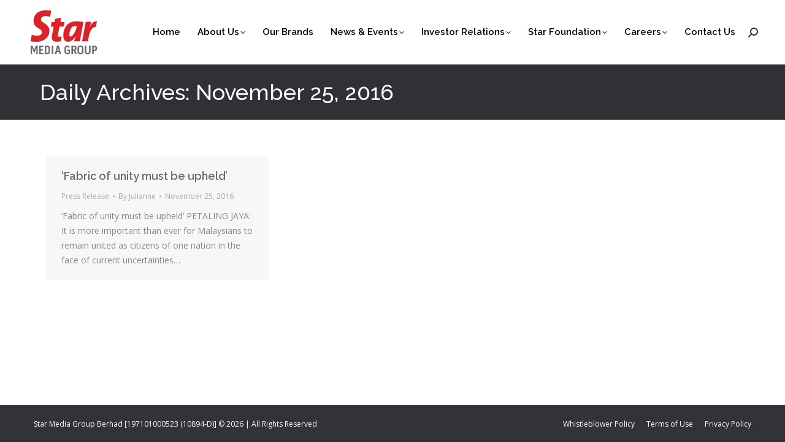

--- FILE ---
content_type: text/html; charset=UTF-8
request_url: https://www.starmediagroup.my/2016/11/25/
body_size: 72167
content:
<!DOCTYPE html>
<!--[if lt IE 10 ]>
<html lang="en-US" class="old-ie no-js">
<![endif]-->
<!--[if !(IE 6) | !(IE 7) | !(IE 8)  ]><!-->
<html lang="en-US" class="no-js">
<!--<![endif]-->
<head>
	<meta charset="UTF-8" />
		<meta name="viewport" content="width=device-width, initial-scale=1, maximum-scale=1, user-scalable=0">
		<meta name="theme-color" content="#da2128"/>	<link rel="profile" href="https://gmpg.org/xfn/11" />
	<meta name='robots' content='noindex, follow' />

	<!-- This site is optimized with the Yoast SEO plugin v23.0 - https://yoast.com/wordpress/plugins/seo/ -->
	<title>November 25, 2016 - Star Media Group Berhad</title>
	<meta property="og:locale" content="en_US" />
	<meta property="og:type" content="website" />
	<meta property="og:title" content="November 25, 2016 - Star Media Group Berhad" />
	<meta property="og:url" content="https://www.starmediagroup.my/2016/11/25/" />
	<meta property="og:site_name" content="Star Media Group Berhad" />
	<meta name="twitter:card" content="summary_large_image" />
	<script type="application/ld+json" class="yoast-schema-graph">{"@context":"https://schema.org","@graph":[{"@type":"CollectionPage","@id":"https://www.starmediagroup.my/2016/11/25/","url":"https://www.starmediagroup.my/2016/11/25/","name":"November 25, 2016 - Star Media Group Berhad","isPartOf":{"@id":"https://www.starmediagroup.my/#website"},"breadcrumb":{"@id":"https://www.starmediagroup.my/2016/11/25/#breadcrumb"},"inLanguage":"en-US"},{"@type":"BreadcrumbList","@id":"https://www.starmediagroup.my/2016/11/25/#breadcrumb","itemListElement":[{"@type":"ListItem","position":1,"name":"Home","item":"https://www.starmediagroup.my/"},{"@type":"ListItem","position":2,"name":"Archives for November 25, 2016"}]},{"@type":"WebSite","@id":"https://www.starmediagroup.my/#website","url":"https://www.starmediagroup.my/","name":"Star Media Group Berhad","description":"","potentialAction":[{"@type":"SearchAction","target":{"@type":"EntryPoint","urlTemplate":"https://www.starmediagroup.my/?s={search_term_string}"},"query-input":"required name=search_term_string"}],"inLanguage":"en-US"}]}</script>
	<!-- / Yoast SEO plugin. -->


<link rel='dns-prefetch' href='//www.starmediagroup.my' />
<link rel='dns-prefetch' href='//maps.googleapis.com' />
<link rel='dns-prefetch' href='//fonts.googleapis.com' />
<link rel="alternate" type="application/rss+xml" title="Star Media Group Berhad &raquo; Feed" href="https://www.starmediagroup.my/feed/" />
<link rel="alternate" type="application/rss+xml" title="Star Media Group Berhad &raquo; Comments Feed" href="https://www.starmediagroup.my/comments/feed/" />
<link rel="alternate" type="text/calendar" title="Star Media Group Berhad &raquo; iCal Feed" href="https://www.starmediagroup.my/events/?ical=1" />
<script>
window._wpemojiSettings = {"baseUrl":"https:\/\/s.w.org\/images\/core\/emoji\/15.0.3\/72x72\/","ext":".png","svgUrl":"https:\/\/s.w.org\/images\/core\/emoji\/15.0.3\/svg\/","svgExt":".svg","source":{"concatemoji":"https:\/\/www.starmediagroup.my\/wp-includes\/js\/wp-emoji-release.min.js?ver=ae48746eb357b14147b0bf4e4379c041"}};
/*! This file is auto-generated */
!function(i,n){var o,s,e;function c(e){try{var t={supportTests:e,timestamp:(new Date).valueOf()};sessionStorage.setItem(o,JSON.stringify(t))}catch(e){}}function p(e,t,n){e.clearRect(0,0,e.canvas.width,e.canvas.height),e.fillText(t,0,0);var t=new Uint32Array(e.getImageData(0,0,e.canvas.width,e.canvas.height).data),r=(e.clearRect(0,0,e.canvas.width,e.canvas.height),e.fillText(n,0,0),new Uint32Array(e.getImageData(0,0,e.canvas.width,e.canvas.height).data));return t.every(function(e,t){return e===r[t]})}function u(e,t,n){switch(t){case"flag":return n(e,"\ud83c\udff3\ufe0f\u200d\u26a7\ufe0f","\ud83c\udff3\ufe0f\u200b\u26a7\ufe0f")?!1:!n(e,"\ud83c\uddfa\ud83c\uddf3","\ud83c\uddfa\u200b\ud83c\uddf3")&&!n(e,"\ud83c\udff4\udb40\udc67\udb40\udc62\udb40\udc65\udb40\udc6e\udb40\udc67\udb40\udc7f","\ud83c\udff4\u200b\udb40\udc67\u200b\udb40\udc62\u200b\udb40\udc65\u200b\udb40\udc6e\u200b\udb40\udc67\u200b\udb40\udc7f");case"emoji":return!n(e,"\ud83d\udc26\u200d\u2b1b","\ud83d\udc26\u200b\u2b1b")}return!1}function f(e,t,n){var r="undefined"!=typeof WorkerGlobalScope&&self instanceof WorkerGlobalScope?new OffscreenCanvas(300,150):i.createElement("canvas"),a=r.getContext("2d",{willReadFrequently:!0}),o=(a.textBaseline="top",a.font="600 32px Arial",{});return e.forEach(function(e){o[e]=t(a,e,n)}),o}function t(e){var t=i.createElement("script");t.src=e,t.defer=!0,i.head.appendChild(t)}"undefined"!=typeof Promise&&(o="wpEmojiSettingsSupports",s=["flag","emoji"],n.supports={everything:!0,everythingExceptFlag:!0},e=new Promise(function(e){i.addEventListener("DOMContentLoaded",e,{once:!0})}),new Promise(function(t){var n=function(){try{var e=JSON.parse(sessionStorage.getItem(o));if("object"==typeof e&&"number"==typeof e.timestamp&&(new Date).valueOf()<e.timestamp+604800&&"object"==typeof e.supportTests)return e.supportTests}catch(e){}return null}();if(!n){if("undefined"!=typeof Worker&&"undefined"!=typeof OffscreenCanvas&&"undefined"!=typeof URL&&URL.createObjectURL&&"undefined"!=typeof Blob)try{var e="postMessage("+f.toString()+"("+[JSON.stringify(s),u.toString(),p.toString()].join(",")+"));",r=new Blob([e],{type:"text/javascript"}),a=new Worker(URL.createObjectURL(r),{name:"wpTestEmojiSupports"});return void(a.onmessage=function(e){c(n=e.data),a.terminate(),t(n)})}catch(e){}c(n=f(s,u,p))}t(n)}).then(function(e){for(var t in e)n.supports[t]=e[t],n.supports.everything=n.supports.everything&&n.supports[t],"flag"!==t&&(n.supports.everythingExceptFlag=n.supports.everythingExceptFlag&&n.supports[t]);n.supports.everythingExceptFlag=n.supports.everythingExceptFlag&&!n.supports.flag,n.DOMReady=!1,n.readyCallback=function(){n.DOMReady=!0}}).then(function(){return e}).then(function(){var e;n.supports.everything||(n.readyCallback(),(e=n.source||{}).concatemoji?t(e.concatemoji):e.wpemoji&&e.twemoji&&(t(e.twemoji),t(e.wpemoji)))}))}((window,document),window._wpemojiSettings);
</script>
<style id='wp-emoji-styles-inline-css'>

	img.wp-smiley, img.emoji {
		display: inline !important;
		border: none !important;
		box-shadow: none !important;
		height: 1em !important;
		width: 1em !important;
		margin: 0 0.07em !important;
		vertical-align: -0.1em !important;
		background: none !important;
		padding: 0 !important;
	}
</style>
<link rel='stylesheet' id='wp-block-library-css' href='https://www.starmediagroup.my/wp-includes/css/dist/block-library/style.min.css?ver=ae48746eb357b14147b0bf4e4379c041' media='all' />
<style id='wp-block-library-theme-inline-css'>
.wp-block-audio figcaption{color:#555;font-size:13px;text-align:center}.is-dark-theme .wp-block-audio figcaption{color:#ffffffa6}.wp-block-audio{margin:0 0 1em}.wp-block-code{border:1px solid #ccc;border-radius:4px;font-family:Menlo,Consolas,monaco,monospace;padding:.8em 1em}.wp-block-embed figcaption{color:#555;font-size:13px;text-align:center}.is-dark-theme .wp-block-embed figcaption{color:#ffffffa6}.wp-block-embed{margin:0 0 1em}.blocks-gallery-caption{color:#555;font-size:13px;text-align:center}.is-dark-theme .blocks-gallery-caption{color:#ffffffa6}.wp-block-image figcaption{color:#555;font-size:13px;text-align:center}.is-dark-theme .wp-block-image figcaption{color:#ffffffa6}.wp-block-image{margin:0 0 1em}.wp-block-pullquote{border-bottom:4px solid;border-top:4px solid;color:currentColor;margin-bottom:1.75em}.wp-block-pullquote cite,.wp-block-pullquote footer,.wp-block-pullquote__citation{color:currentColor;font-size:.8125em;font-style:normal;text-transform:uppercase}.wp-block-quote{border-left:.25em solid;margin:0 0 1.75em;padding-left:1em}.wp-block-quote cite,.wp-block-quote footer{color:currentColor;font-size:.8125em;font-style:normal;position:relative}.wp-block-quote.has-text-align-right{border-left:none;border-right:.25em solid;padding-left:0;padding-right:1em}.wp-block-quote.has-text-align-center{border:none;padding-left:0}.wp-block-quote.is-large,.wp-block-quote.is-style-large,.wp-block-quote.is-style-plain{border:none}.wp-block-search .wp-block-search__label{font-weight:700}.wp-block-search__button{border:1px solid #ccc;padding:.375em .625em}:where(.wp-block-group.has-background){padding:1.25em 2.375em}.wp-block-separator.has-css-opacity{opacity:.4}.wp-block-separator{border:none;border-bottom:2px solid;margin-left:auto;margin-right:auto}.wp-block-separator.has-alpha-channel-opacity{opacity:1}.wp-block-separator:not(.is-style-wide):not(.is-style-dots){width:100px}.wp-block-separator.has-background:not(.is-style-dots){border-bottom:none;height:1px}.wp-block-separator.has-background:not(.is-style-wide):not(.is-style-dots){height:2px}.wp-block-table{margin:0 0 1em}.wp-block-table td,.wp-block-table th{word-break:normal}.wp-block-table figcaption{color:#555;font-size:13px;text-align:center}.is-dark-theme .wp-block-table figcaption{color:#ffffffa6}.wp-block-video figcaption{color:#555;font-size:13px;text-align:center}.is-dark-theme .wp-block-video figcaption{color:#ffffffa6}.wp-block-video{margin:0 0 1em}.wp-block-template-part.has-background{margin-bottom:0;margin-top:0;padding:1.25em 2.375em}
</style>
<style id='classic-theme-styles-inline-css'>
/*! This file is auto-generated */
.wp-block-button__link{color:#fff;background-color:#32373c;border-radius:9999px;box-shadow:none;text-decoration:none;padding:calc(.667em + 2px) calc(1.333em + 2px);font-size:1.125em}.wp-block-file__button{background:#32373c;color:#fff;text-decoration:none}
</style>
<style id='global-styles-inline-css'>
body{--wp--preset--color--black: #000000;--wp--preset--color--cyan-bluish-gray: #abb8c3;--wp--preset--color--white: #FFF;--wp--preset--color--pale-pink: #f78da7;--wp--preset--color--vivid-red: #cf2e2e;--wp--preset--color--luminous-vivid-orange: #ff6900;--wp--preset--color--luminous-vivid-amber: #fcb900;--wp--preset--color--light-green-cyan: #7bdcb5;--wp--preset--color--vivid-green-cyan: #00d084;--wp--preset--color--pale-cyan-blue: #8ed1fc;--wp--preset--color--vivid-cyan-blue: #0693e3;--wp--preset--color--vivid-purple: #9b51e0;--wp--preset--color--accent: #da2128;--wp--preset--color--dark-gray: #111;--wp--preset--color--light-gray: #767676;--wp--preset--gradient--vivid-cyan-blue-to-vivid-purple: linear-gradient(135deg,rgba(6,147,227,1) 0%,rgb(155,81,224) 100%);--wp--preset--gradient--light-green-cyan-to-vivid-green-cyan: linear-gradient(135deg,rgb(122,220,180) 0%,rgb(0,208,130) 100%);--wp--preset--gradient--luminous-vivid-amber-to-luminous-vivid-orange: linear-gradient(135deg,rgba(252,185,0,1) 0%,rgba(255,105,0,1) 100%);--wp--preset--gradient--luminous-vivid-orange-to-vivid-red: linear-gradient(135deg,rgba(255,105,0,1) 0%,rgb(207,46,46) 100%);--wp--preset--gradient--very-light-gray-to-cyan-bluish-gray: linear-gradient(135deg,rgb(238,238,238) 0%,rgb(169,184,195) 100%);--wp--preset--gradient--cool-to-warm-spectrum: linear-gradient(135deg,rgb(74,234,220) 0%,rgb(151,120,209) 20%,rgb(207,42,186) 40%,rgb(238,44,130) 60%,rgb(251,105,98) 80%,rgb(254,248,76) 100%);--wp--preset--gradient--blush-light-purple: linear-gradient(135deg,rgb(255,206,236) 0%,rgb(152,150,240) 100%);--wp--preset--gradient--blush-bordeaux: linear-gradient(135deg,rgb(254,205,165) 0%,rgb(254,45,45) 50%,rgb(107,0,62) 100%);--wp--preset--gradient--luminous-dusk: linear-gradient(135deg,rgb(255,203,112) 0%,rgb(199,81,192) 50%,rgb(65,88,208) 100%);--wp--preset--gradient--pale-ocean: linear-gradient(135deg,rgb(255,245,203) 0%,rgb(182,227,212) 50%,rgb(51,167,181) 100%);--wp--preset--gradient--electric-grass: linear-gradient(135deg,rgb(202,248,128) 0%,rgb(113,206,126) 100%);--wp--preset--gradient--midnight: linear-gradient(135deg,rgb(2,3,129) 0%,rgb(40,116,252) 100%);--wp--preset--font-size--small: 13px;--wp--preset--font-size--medium: 20px;--wp--preset--font-size--large: 36px;--wp--preset--font-size--x-large: 42px;--wp--preset--spacing--20: 0.44rem;--wp--preset--spacing--30: 0.67rem;--wp--preset--spacing--40: 1rem;--wp--preset--spacing--50: 1.5rem;--wp--preset--spacing--60: 2.25rem;--wp--preset--spacing--70: 3.38rem;--wp--preset--spacing--80: 5.06rem;--wp--preset--shadow--natural: 6px 6px 9px rgba(0, 0, 0, 0.2);--wp--preset--shadow--deep: 12px 12px 50px rgba(0, 0, 0, 0.4);--wp--preset--shadow--sharp: 6px 6px 0px rgba(0, 0, 0, 0.2);--wp--preset--shadow--outlined: 6px 6px 0px -3px rgba(255, 255, 255, 1), 6px 6px rgba(0, 0, 0, 1);--wp--preset--shadow--crisp: 6px 6px 0px rgba(0, 0, 0, 1);}:where(.is-layout-flex){gap: 0.5em;}:where(.is-layout-grid){gap: 0.5em;}body .is-layout-flex{display: flex;}body .is-layout-flex{flex-wrap: wrap;align-items: center;}body .is-layout-flex > *{margin: 0;}body .is-layout-grid{display: grid;}body .is-layout-grid > *{margin: 0;}:where(.wp-block-columns.is-layout-flex){gap: 2em;}:where(.wp-block-columns.is-layout-grid){gap: 2em;}:where(.wp-block-post-template.is-layout-flex){gap: 1.25em;}:where(.wp-block-post-template.is-layout-grid){gap: 1.25em;}.has-black-color{color: var(--wp--preset--color--black) !important;}.has-cyan-bluish-gray-color{color: var(--wp--preset--color--cyan-bluish-gray) !important;}.has-white-color{color: var(--wp--preset--color--white) !important;}.has-pale-pink-color{color: var(--wp--preset--color--pale-pink) !important;}.has-vivid-red-color{color: var(--wp--preset--color--vivid-red) !important;}.has-luminous-vivid-orange-color{color: var(--wp--preset--color--luminous-vivid-orange) !important;}.has-luminous-vivid-amber-color{color: var(--wp--preset--color--luminous-vivid-amber) !important;}.has-light-green-cyan-color{color: var(--wp--preset--color--light-green-cyan) !important;}.has-vivid-green-cyan-color{color: var(--wp--preset--color--vivid-green-cyan) !important;}.has-pale-cyan-blue-color{color: var(--wp--preset--color--pale-cyan-blue) !important;}.has-vivid-cyan-blue-color{color: var(--wp--preset--color--vivid-cyan-blue) !important;}.has-vivid-purple-color{color: var(--wp--preset--color--vivid-purple) !important;}.has-black-background-color{background-color: var(--wp--preset--color--black) !important;}.has-cyan-bluish-gray-background-color{background-color: var(--wp--preset--color--cyan-bluish-gray) !important;}.has-white-background-color{background-color: var(--wp--preset--color--white) !important;}.has-pale-pink-background-color{background-color: var(--wp--preset--color--pale-pink) !important;}.has-vivid-red-background-color{background-color: var(--wp--preset--color--vivid-red) !important;}.has-luminous-vivid-orange-background-color{background-color: var(--wp--preset--color--luminous-vivid-orange) !important;}.has-luminous-vivid-amber-background-color{background-color: var(--wp--preset--color--luminous-vivid-amber) !important;}.has-light-green-cyan-background-color{background-color: var(--wp--preset--color--light-green-cyan) !important;}.has-vivid-green-cyan-background-color{background-color: var(--wp--preset--color--vivid-green-cyan) !important;}.has-pale-cyan-blue-background-color{background-color: var(--wp--preset--color--pale-cyan-blue) !important;}.has-vivid-cyan-blue-background-color{background-color: var(--wp--preset--color--vivid-cyan-blue) !important;}.has-vivid-purple-background-color{background-color: var(--wp--preset--color--vivid-purple) !important;}.has-black-border-color{border-color: var(--wp--preset--color--black) !important;}.has-cyan-bluish-gray-border-color{border-color: var(--wp--preset--color--cyan-bluish-gray) !important;}.has-white-border-color{border-color: var(--wp--preset--color--white) !important;}.has-pale-pink-border-color{border-color: var(--wp--preset--color--pale-pink) !important;}.has-vivid-red-border-color{border-color: var(--wp--preset--color--vivid-red) !important;}.has-luminous-vivid-orange-border-color{border-color: var(--wp--preset--color--luminous-vivid-orange) !important;}.has-luminous-vivid-amber-border-color{border-color: var(--wp--preset--color--luminous-vivid-amber) !important;}.has-light-green-cyan-border-color{border-color: var(--wp--preset--color--light-green-cyan) !important;}.has-vivid-green-cyan-border-color{border-color: var(--wp--preset--color--vivid-green-cyan) !important;}.has-pale-cyan-blue-border-color{border-color: var(--wp--preset--color--pale-cyan-blue) !important;}.has-vivid-cyan-blue-border-color{border-color: var(--wp--preset--color--vivid-cyan-blue) !important;}.has-vivid-purple-border-color{border-color: var(--wp--preset--color--vivid-purple) !important;}.has-vivid-cyan-blue-to-vivid-purple-gradient-background{background: var(--wp--preset--gradient--vivid-cyan-blue-to-vivid-purple) !important;}.has-light-green-cyan-to-vivid-green-cyan-gradient-background{background: var(--wp--preset--gradient--light-green-cyan-to-vivid-green-cyan) !important;}.has-luminous-vivid-amber-to-luminous-vivid-orange-gradient-background{background: var(--wp--preset--gradient--luminous-vivid-amber-to-luminous-vivid-orange) !important;}.has-luminous-vivid-orange-to-vivid-red-gradient-background{background: var(--wp--preset--gradient--luminous-vivid-orange-to-vivid-red) !important;}.has-very-light-gray-to-cyan-bluish-gray-gradient-background{background: var(--wp--preset--gradient--very-light-gray-to-cyan-bluish-gray) !important;}.has-cool-to-warm-spectrum-gradient-background{background: var(--wp--preset--gradient--cool-to-warm-spectrum) !important;}.has-blush-light-purple-gradient-background{background: var(--wp--preset--gradient--blush-light-purple) !important;}.has-blush-bordeaux-gradient-background{background: var(--wp--preset--gradient--blush-bordeaux) !important;}.has-luminous-dusk-gradient-background{background: var(--wp--preset--gradient--luminous-dusk) !important;}.has-pale-ocean-gradient-background{background: var(--wp--preset--gradient--pale-ocean) !important;}.has-electric-grass-gradient-background{background: var(--wp--preset--gradient--electric-grass) !important;}.has-midnight-gradient-background{background: var(--wp--preset--gradient--midnight) !important;}.has-small-font-size{font-size: var(--wp--preset--font-size--small) !important;}.has-medium-font-size{font-size: var(--wp--preset--font-size--medium) !important;}.has-large-font-size{font-size: var(--wp--preset--font-size--large) !important;}.has-x-large-font-size{font-size: var(--wp--preset--font-size--x-large) !important;}
.wp-block-navigation a:where(:not(.wp-element-button)){color: inherit;}
:where(.wp-block-post-template.is-layout-flex){gap: 1.25em;}:where(.wp-block-post-template.is-layout-grid){gap: 1.25em;}
:where(.wp-block-columns.is-layout-flex){gap: 2em;}:where(.wp-block-columns.is-layout-grid){gap: 2em;}
.wp-block-pullquote{font-size: 1.5em;line-height: 1.6;}
</style>
<link rel='stylesheet' id='contact-form-7-css' href='https://www.starmediagroup.my/wp-content/plugins/contact-form-7/includes/css/styles.css?ver=5.9.6' media='all' />
<style id='woocommerce-inline-inline-css'>
.woocommerce form .form-row .required { visibility: visible; }
</style>
<link rel='stylesheet' id='woocommerce-nyp-css' href='https://www.starmediagroup.my/wp-content/plugins/woocommerce-name-your-price/assets/css/name-your-price.css?ver=2.8.1' media='all' />
<link rel='stylesheet' id='the7-font-css' href='https://www.starmediagroup.my/wp-content/themes/dt-the7/fonts/icomoon-the7-font/icomoon-the7-font.min.css?ver=11.14.1' media='all' />
<link rel='stylesheet' id='the7-awesome-fonts-css' href='https://www.starmediagroup.my/wp-content/themes/dt-the7/fonts/FontAwesome/css/all.min.css?ver=11.14.1' media='all' />
<link rel='stylesheet' id='the7-awesome-fonts-back-css' href='https://www.starmediagroup.my/wp-content/themes/dt-the7/fonts/FontAwesome/back-compat.min.css?ver=11.14.1' media='all' />
<link rel='stylesheet' id='the7-Defaults-css' href='https://www.starmediagroup.my/wp-content/uploads/smile_fonts/Defaults/Defaults.css?ver=ae48746eb357b14147b0bf4e4379c041' media='all' />
<link rel='stylesheet' id='js_composer_front-css' href='https://www.starmediagroup.my/wp-content/plugins/js_composer/assets/css/js_composer.min.css?ver=7.7.2' media='all' />
<link rel='stylesheet' id='style-css' href='https://www.starmediagroup.my/wp-content/themes/dt-the7-child/style.css?ver=1768794502' media='all' />
<link rel='stylesheet' id='dt-web-fonts-css' href='https://fonts.googleapis.com/css?family=Open+Sans:400,600,700%7CRaleway:400,500,600,700%7CRoboto:400,600,700' media='all' />
<link rel='stylesheet' id='dt-main-css' href='https://www.starmediagroup.my/wp-content/themes/dt-the7/css/main.min.css?ver=11.14.1' media='all' />
<link rel='stylesheet' id='the7-custom-scrollbar-css' href='https://www.starmediagroup.my/wp-content/themes/dt-the7/lib/custom-scrollbar/custom-scrollbar.min.css?ver=11.14.1' media='all' />
<link rel='stylesheet' id='the7-wpbakery-css' href='https://www.starmediagroup.my/wp-content/themes/dt-the7/css/wpbakery.min.css?ver=11.14.1' media='all' />
<link rel='stylesheet' id='the7-core-css' href='https://www.starmediagroup.my/wp-content/plugins/dt-the7-core/assets/css/post-type.min.css?ver=2.7.10' media='all' />
<link rel='stylesheet' id='the7-css-vars-css' href='https://www.starmediagroup.my/wp-content/uploads/the7-css/css-vars.css?ver=2147bce9344c' media='all' />
<link rel='stylesheet' id='dt-custom-css' href='https://www.starmediagroup.my/wp-content/uploads/the7-css/custom.css?ver=2147bce9344c' media='all' />
<link rel='stylesheet' id='wc-dt-custom-css' href='https://www.starmediagroup.my/wp-content/uploads/the7-css/compatibility/wc-dt-custom.css?ver=2147bce9344c' media='all' />
<link rel='stylesheet' id='dt-media-css' href='https://www.starmediagroup.my/wp-content/uploads/the7-css/media.css?ver=2147bce9344c' media='all' />
<link rel='stylesheet' id='the7-mega-menu-css' href='https://www.starmediagroup.my/wp-content/uploads/the7-css/mega-menu.css?ver=2147bce9344c' media='all' />
<link rel='stylesheet' id='the7-elements-albums-portfolio-css' href='https://www.starmediagroup.my/wp-content/uploads/the7-css/the7-elements-albums-portfolio.css?ver=2147bce9344c' media='all' />
<link rel='stylesheet' id='the7-elements-css' href='https://www.starmediagroup.my/wp-content/uploads/the7-css/post-type-dynamic.css?ver=2147bce9344c' media='all' />
<link rel='stylesheet' id='ultimate-vc-addons-style-min-css' href='https://www.starmediagroup.my/wp-content/plugins/Ultimate_VC_Addons/assets/min-css/ultimate.min.css?ver=3.19.20' media='all' />
<link rel='stylesheet' id='ultimate-vc-addons-icons-css' href='https://www.starmediagroup.my/wp-content/plugins/Ultimate_VC_Addons/assets/css/icons.css?ver=3.19.20' media='all' />
<link rel='stylesheet' id='ultimate-vc-addons-vidcons-css' href='https://www.starmediagroup.my/wp-content/plugins/Ultimate_VC_Addons/assets/fonts/vidcons.css?ver=3.19.20' media='all' />
<script src="https://www.starmediagroup.my/wp-includes/js/jquery/jquery.min.js?ver=3.7.1" id="jquery-core-js"></script>
<script src="https://www.starmediagroup.my/wp-includes/js/jquery/jquery-migrate.min.js?ver=3.4.1" id="jquery-migrate-js"></script>
<script src="https://www.starmediagroup.my/wp-content/plugins/woocommerce/assets/js/jquery-blockui/jquery.blockUI.min.js?ver=2.7.0-wc.9.0.3" id="jquery-blockui-js" defer data-wp-strategy="defer"></script>
<script src="https://www.starmediagroup.my/wp-content/plugins/woocommerce/assets/js/js-cookie/js.cookie.min.js?ver=2.1.4-wc.9.0.3" id="js-cookie-js" defer data-wp-strategy="defer"></script>
<script id="woocommerce-js-extra">
var woocommerce_params = {"ajax_url":"\/wp-admin\/admin-ajax.php","wc_ajax_url":"\/?wc-ajax=%%endpoint%%"};
</script>
<script src="https://www.starmediagroup.my/wp-content/plugins/woocommerce/assets/js/frontend/woocommerce.min.js?ver=9.0.3" id="woocommerce-js" defer data-wp-strategy="defer"></script>
<script id="dt-above-fold-js-extra">
var dtLocal = {"themeUrl":"https:\/\/www.starmediagroup.my\/wp-content\/themes\/dt-the7","passText":"To view this protected post, enter the password below:","moreButtonText":{"loading":"Loading...","loadMore":"Load more"},"postID":"7555","ajaxurl":"https:\/\/www.starmediagroup.my\/wp-admin\/admin-ajax.php","REST":{"baseUrl":"https:\/\/www.starmediagroup.my\/wp-json\/the7\/v1","endpoints":{"sendMail":"\/send-mail"}},"contactMessages":{"required":"One or more fields have an error. Please check and try again.","terms":"Please accept the privacy policy.","fillTheCaptchaError":"Please, fill the captcha."},"captchaSiteKey":"","ajaxNonce":"a2e963d3c2","pageData":{"type":"archive","template":"archive","layout":"masonry"},"themeSettings":{"smoothScroll":"off","lazyLoading":false,"desktopHeader":{"height":104},"ToggleCaptionEnabled":"disabled","ToggleCaption":"Navigation","floatingHeader":{"showAfter":150,"showMenu":true,"height":60,"logo":{"showLogo":false,"html":"<img class=\" preload-me\" src=\"https:\/\/www.starmediagroup.my\/wp-content\/themes\/dt-the7\/inc\/presets\/images\/full\/skin11r.header-style-floating-logo-regular.png\" srcset=\"https:\/\/www.starmediagroup.my\/wp-content\/themes\/dt-the7\/inc\/presets\/images\/full\/skin11r.header-style-floating-logo-regular.png 44w, https:\/\/www.starmediagroup.my\/wp-content\/themes\/dt-the7\/inc\/presets\/images\/full\/skin11r.header-style-floating-logo-hd.png 88w\" width=\"44\" height=\"44\"   sizes=\"44px\" alt=\"Star Media Group Berhad\" \/>","url":"https:\/\/www.starmediagroup.my\/"}},"topLine":{"floatingTopLine":{"logo":{"showLogo":false,"html":""}}},"mobileHeader":{"firstSwitchPoint":1100,"secondSwitchPoint":400,"firstSwitchPointHeight":60,"secondSwitchPointHeight":60,"mobileToggleCaptionEnabled":"disabled","mobileToggleCaption":"Menu"},"stickyMobileHeaderFirstSwitch":{"logo":{"html":"<img class=\" preload-me\" src=\"https:\/\/cdn.starmediagroup.my\/wp-content\/uploads\/2015\/08\/04194109\/SMG-logo.png\" srcset=\"https:\/\/cdn.starmediagroup.my\/wp-content\/uploads\/2015\/08\/04194109\/SMG-logo.png 120w\" width=\"120\" height=\"85\"   sizes=\"120px\" alt=\"Star Media Group Berhad\" \/>"}},"stickyMobileHeaderSecondSwitch":{"logo":{"html":"<img class=\" preload-me\" src=\"https:\/\/cdn.starmediagroup.my\/wp-content\/uploads\/2015\/08\/04194109\/SMG-logo.png\" srcset=\"https:\/\/cdn.starmediagroup.my\/wp-content\/uploads\/2015\/08\/04194109\/SMG-logo.png 120w\" width=\"120\" height=\"85\"   sizes=\"120px\" alt=\"Star Media Group Berhad\" \/>"}},"sidebar":{"switchPoint":990},"boxedWidth":"1280px"},"VCMobileScreenWidth":"768","wcCartFragmentHash":"b17836c0918f56874cc3602665207736"};
var dtShare = {"shareButtonText":{"facebook":"Share on Facebook","twitter":"Share on X","pinterest":"Pin it","linkedin":"Share on Linkedin","whatsapp":"Share on Whatsapp"},"overlayOpacity":"85"};
</script>
<script src="https://www.starmediagroup.my/wp-content/themes/dt-the7/js/above-the-fold.min.js?ver=11.14.1" id="dt-above-fold-js"></script>
<script src="https://www.starmediagroup.my/wp-content/themes/dt-the7/js/compatibility/woocommerce/woocommerce.min.js?ver=11.14.1" id="dt-woocommerce-js"></script>
<script id="ai-js-js-extra">
var MyAjax = {"ajaxurl":"https:\/\/www.starmediagroup.my\/wp-admin\/admin-ajax.php","security":"a53f500f6b"};
</script>
<script src="https://www.starmediagroup.my/wp-content/plugins/advanced-iframe/js/ai.min.js?ver=839324" id="ai-js-js"></script>
<script src="https://www.starmediagroup.my/wp-content/plugins/Ultimate_VC_Addons/assets/min-js/modernizr-custom.min.js?ver=3.19.20" id="ultimate-vc-addons-modernizr-js"></script>
<script src="https://maps.googleapis.com/maps/api/js" id="ultimate-vc-addons-googleapis-js"></script>
<script src="https://www.starmediagroup.my/wp-includes/js/jquery/ui/core.min.js?ver=1.13.2" id="jquery-ui-core-js"></script>
<script src="https://www.starmediagroup.my/wp-content/plugins/Ultimate_VC_Addons/assets/min-js/ultimate.min.js?ver=3.19.20" id="ultimate-vc-addons-script-js"></script>
<script src="https://www.starmediagroup.my/wp-content/plugins/Ultimate_VC_Addons/assets/min-js/modal-all.min.js?ver=3.19.20" id="ultimate-vc-addons-modal-all-js"></script>
<script src="https://www.starmediagroup.my/wp-content/plugins/Ultimate_VC_Addons/assets/min-js/jparallax.min.js?ver=3.19.20" id="ultimate-vc-addons-jquery.shake-js"></script>
<script src="https://www.starmediagroup.my/wp-content/plugins/Ultimate_VC_Addons/assets/min-js/vhparallax.min.js?ver=3.19.20" id="ultimate-vc-addons-jquery.vhparallax-js"></script>
<script src="https://www.starmediagroup.my/wp-content/plugins/Ultimate_VC_Addons/assets/min-js/ultimate_bg.min.js?ver=3.19.20" id="ultimate-vc-addons-row-bg-js"></script>
<script src="https://www.starmediagroup.my/wp-content/plugins/Ultimate_VC_Addons/assets/min-js/mb-YTPlayer.min.js?ver=3.19.20" id="ultimate-vc-addons-jquery.ytplayer-js"></script>
<script></script><link rel="https://api.w.org/" href="https://www.starmediagroup.my/wp-json/" /><link rel="EditURI" type="application/rsd+xml" title="RSD" href="https://www.starmediagroup.my/xmlrpc.php?rsd" />

<meta name="tec-api-version" content="v1"><meta name="tec-api-origin" content="https://www.starmediagroup.my"><link rel="alternate" href="https://www.starmediagroup.my/wp-json/tribe/events/v1/" />	<noscript><style>.woocommerce-product-gallery{ opacity: 1 !important; }</style></noscript>
	<meta name="generator" content="Powered by WPBakery Page Builder - drag and drop page builder for WordPress."/>
<meta name="generator" content="Powered by Slider Revolution 6.7.14 - responsive, Mobile-Friendly Slider Plugin for WordPress with comfortable drag and drop interface." />
<script>function setREVStartSize(e){
			//window.requestAnimationFrame(function() {
				window.RSIW = window.RSIW===undefined ? window.innerWidth : window.RSIW;
				window.RSIH = window.RSIH===undefined ? window.innerHeight : window.RSIH;
				try {
					var pw = document.getElementById(e.c).parentNode.offsetWidth,
						newh;
					pw = pw===0 || isNaN(pw) || (e.l=="fullwidth" || e.layout=="fullwidth") ? window.RSIW : pw;
					e.tabw = e.tabw===undefined ? 0 : parseInt(e.tabw);
					e.thumbw = e.thumbw===undefined ? 0 : parseInt(e.thumbw);
					e.tabh = e.tabh===undefined ? 0 : parseInt(e.tabh);
					e.thumbh = e.thumbh===undefined ? 0 : parseInt(e.thumbh);
					e.tabhide = e.tabhide===undefined ? 0 : parseInt(e.tabhide);
					e.thumbhide = e.thumbhide===undefined ? 0 : parseInt(e.thumbhide);
					e.mh = e.mh===undefined || e.mh=="" || e.mh==="auto" ? 0 : parseInt(e.mh,0);
					if(e.layout==="fullscreen" || e.l==="fullscreen")
						newh = Math.max(e.mh,window.RSIH);
					else{
						e.gw = Array.isArray(e.gw) ? e.gw : [e.gw];
						for (var i in e.rl) if (e.gw[i]===undefined || e.gw[i]===0) e.gw[i] = e.gw[i-1];
						e.gh = e.el===undefined || e.el==="" || (Array.isArray(e.el) && e.el.length==0)? e.gh : e.el;
						e.gh = Array.isArray(e.gh) ? e.gh : [e.gh];
						for (var i in e.rl) if (e.gh[i]===undefined || e.gh[i]===0) e.gh[i] = e.gh[i-1];
											
						var nl = new Array(e.rl.length),
							ix = 0,
							sl;
						e.tabw = e.tabhide>=pw ? 0 : e.tabw;
						e.thumbw = e.thumbhide>=pw ? 0 : e.thumbw;
						e.tabh = e.tabhide>=pw ? 0 : e.tabh;
						e.thumbh = e.thumbhide>=pw ? 0 : e.thumbh;
						for (var i in e.rl) nl[i] = e.rl[i]<window.RSIW ? 0 : e.rl[i];
						sl = nl[0];
						for (var i in nl) if (sl>nl[i] && nl[i]>0) { sl = nl[i]; ix=i;}
						var m = pw>(e.gw[ix]+e.tabw+e.thumbw) ? 1 : (pw-(e.tabw+e.thumbw)) / (e.gw[ix]);
						newh =  (e.gh[ix] * m) + (e.tabh + e.thumbh);
					}
					var el = document.getElementById(e.c);
					if (el!==null && el) el.style.height = newh+"px";
					el = document.getElementById(e.c+"_wrapper");
					if (el!==null && el) {
						el.style.height = newh+"px";
						el.style.display = "block";
					}
				} catch(e){
					console.log("Failure at Presize of Slider:" + e)
				}
			//});
		  };</script>
<noscript><style> .wpb_animate_when_almost_visible { opacity: 1; }</style></noscript><!-- Google Tag Manager -->
<noscript><iframe src="//www.googletagmanager.com/ns.html?id=GTM-MNBSRN"
height="0" width="0" style="display:none;visibility:hidden"></iframe></noscript>
<script>(function(w,d,s,l,i){w[l]=w[l]||[];w[l].push({'gtm.start':
new Date().getTime(),event:'gtm.js'});var f=d.getElementsByTagName(s)[0],
j=d.createElement(s),dl=l!='dataLayer'?'&l='+l:'';j.async=true;j.src=
'//www.googletagmanager.com/gtm.js?id='+i+dl;f.parentNode.insertBefore(j,f);
})(window,document,'script','dataLayer','GTM-MNBSRN');</script>
<!-- End Google Tag Manager --><style id='the7-custom-inline-css' type='text/css'>
.sub-nav .menu-item i.fa,
.sub-nav .menu-item i.fas,
.sub-nav .menu-item i.far,
.sub-nav .menu-item i.fab {
	text-align: center;
	width: 1.25em;
}

.brands-listing .post-entry-content .entry-title { display: none; }

/*Hide post navigation and related brands on SMG Land portfolio [by Wahidah on 26/07/2022]*/
.post-12438 .post-navigation { display: none; }
.single-portfolio.postid-12438 .single-related-posts { display: none; }

/* Resize logo for Star Foundation teaser [by Wahidah on 02/08/2022]*/
.star-foundation-teaser .shortcode-teaser-img img {
		width: 68%;
    padding: 20px 10px 0 10px;
    margin: 0 auto;
    display: block;
}

/*
.force-hide { display: none !important; }
.sgha-winners li.vc_tta-tab:last-child { display: none !important; }*/

/*.ssig-recipients li.vc_tta-tab:last-child { display: none !important; }*/

#extra-padding-heading { padding-bottom: 31px; }

/*resize sgha logo*/
.sgha-logo img { width: 600px; }

/*hide element*/
.hide-element { display: none; }

/*fact sheet*/
#percentagchange { text-align: center !important; }
#lastdone { text-align: center !important; }
</style>
</head>
<body id="the7-body" class="archive date wp-embed-responsive theme-dt-the7 the7-core-ver-2.7.10 woocommerce-no-js tribe-no-js layout-masonry description-under-image dt-responsive-on right-mobile-menu-close-icon ouside-menu-close-icon mobile-hamburger-close-bg-enable mobile-hamburger-close-bg-hover-enable  fade-medium-mobile-menu-close-icon fade-medium-menu-close-icon srcset-enabled btn-flat custom-btn-color custom-btn-hover-color phantom-fade phantom-shadow-decoration phantom-logo-off top-header first-switch-logo-left first-switch-menu-right second-switch-logo-left second-switch-menu-right right-mobile-menu layzr-loading-on popup-message-style the7-ver-11.14.1 dt-fa-compatibility wpb-js-composer js-comp-ver-7.7.2 vc_responsive">
<!-- The7 11.14.1 -->

<div id="page" >
	<a class="skip-link screen-reader-text" href="#content">Skip to content</a>

<div class="masthead inline-header right widgets full-height full-width shadow-decoration shadow-mobile-header-decoration small-mobile-menu-icon show-sub-menu-on-hover"  role="banner">

	<div class="top-bar top-bar-empty top-bar-line-hide">
	<div class="top-bar-bg" ></div>
	<div class="mini-widgets left-widgets"></div><div class="mini-widgets right-widgets"></div></div>

	<header class="header-bar">

		<div class="branding">
	<div id="site-title" class="assistive-text">Star Media Group Berhad</div>
	<div id="site-description" class="assistive-text"></div>
	<a class="" href="https://www.starmediagroup.my/"><img class=" preload-me" src="https://cdn.starmediagroup.my/wp-content/uploads/2015/08/04194109/SMG-logo.png" srcset="https://cdn.starmediagroup.my/wp-content/uploads/2015/08/04194109/SMG-logo.png 120w" width="120" height="85"   sizes="120px" alt="Star Media Group Berhad" /></a></div>

		<ul id="primary-menu" class="main-nav underline-decoration l-to-r-line level-arrows-on outside-item-remove-margin"><li class="menu-item menu-item-type-post_type menu-item-object-page menu-item-home menu-item-8686 first depth-0"><a href='https://www.starmediagroup.my/' data-level='1'><span class="menu-item-text"><span class="menu-text">Home</span></span></a></li> <li class="menu-item menu-item-type-post_type menu-item-object-page menu-item-has-children menu-item-5989 has-children depth-0"><a href='https://www.starmediagroup.my/about-us/' class='not-clickable-item' data-level='1'><span class="menu-item-text"><span class="menu-text">About Us</span></span></a><ul class="sub-nav hover-style-bg level-arrows-on"><li class="menu-item menu-item-type-post_type menu-item-object-page menu-item-5990 first depth-1"><a href='https://www.starmediagroup.my/about-us/our-company/' data-level='2'><span class="menu-item-text"><span class="menu-text">Our Company</span></span></a></li> <li class="menu-item menu-item-type-post_type menu-item-object-page menu-item-4522 depth-1"><a href='https://www.starmediagroup.my/about-us/our-leadership/' data-level='2'><span class="menu-item-text"><span class="menu-text">Our Leadership</span></span></a></li> <li class="menu-item menu-item-type-post_type menu-item-object-page menu-item-6450 depth-1"><a href='https://www.starmediagroup.my/about-us/organisational-structure/' data-level='2'><span class="menu-item-text"><span class="menu-text">Corporate Structure</span></span></a></li> <li class="menu-item menu-item-type-post_type menu-item-object-page menu-item-4520 depth-1"><a href='https://www.starmediagroup.my/about-us/our-history/' data-level='2'><span class="menu-item-text"><span class="menu-text">Our History</span></span></a></li> <li class="menu-item menu-item-type-post_type menu-item-object-page menu-item-4521 depth-1"><a href='https://www.starmediagroup.my/about-us/achievements/' data-level='2'><span class="menu-item-text"><span class="menu-text">Our Achievements</span></span></a></li> <li class="menu-item menu-item-type-post_type menu-item-object-page menu-item-4766 depth-1"><a href='https://www.starmediagroup.my/about-us/community-building/' data-level='2'><span class="menu-item-text"><span class="menu-text">Corporate Responsibility</span></span></a></li> </ul></li> <li class="menu-item menu-item-type-post_type menu-item-object-page menu-item-5841 depth-0"><a href='https://www.starmediagroup.my/our-brands/' data-level='1'><span class="menu-item-text"><span class="menu-text">Our Brands</span></span></a></li> <li class="menu-item menu-item-type-post_type menu-item-object-page menu-item-has-children menu-item-4817 has-children depth-0"><a href='https://www.starmediagroup.my/news-events/' class='not-clickable-item' data-level='1'><span class="menu-item-text"><span class="menu-text">News &#038; Events</span></span></a><ul class="sub-nav hover-style-bg level-arrows-on"><li class="menu-item menu-item-type-post_type menu-item-object-page menu-item-4528 first depth-1"><a href='https://www.starmediagroup.my/news-events/press-room/' data-level='2'><span class="menu-item-text"><span class="menu-text">Press Room</span></span></a></li> <li class="menu-item menu-item-type-custom menu-item-object-custom menu-item-6943 depth-1"><a href='https://events.thestar.com.my/' target='_blank' data-level='2'><span class="menu-item-text"><span class="menu-text">Calendar</span></span></a></li> <li class="menu-item menu-item-type-post_type menu-item-object-page menu-item-4818 depth-1"><a href='https://www.starmediagroup.my/news-events/gallery/' data-level='2'><span class="menu-item-text"><span class="menu-text">Gallery</span></span></a></li> </ul></li> <li class="menu-item menu-item-type-post_type menu-item-object-page menu-item-has-children menu-item-4527 has-children depth-0"><a href='https://www.starmediagroup.my/investors-relations/' class='not-clickable-item' data-level='1'><span class="menu-item-text"><span class="menu-text">Investor Relations</span></span></a><ul class="sub-nav hover-style-bg level-arrows-on"><li class="menu-item menu-item-type-post_type menu-item-object-page menu-item-5058 first depth-1"><a href='https://www.starmediagroup.my/investors-relations/stock-quotes/' data-level='2'><span class="menu-item-text"><span class="menu-text">Stock Quotes</span></span></a></li> <li class="menu-item menu-item-type-post_type menu-item-object-page menu-item-5838 depth-1"><a href='https://www.starmediagroup.my/investors-relations/announcements/' data-level='2'><span class="menu-item-text"><span class="menu-text">Announcements</span></span></a></li> <li class="menu-item menu-item-type-post_type menu-item-object-page menu-item-14022 depth-1"><a href='https://www.starmediagroup.my/investors-relations/annual-general-meeting/' data-level='2'><span class="menu-item-text"><span class="menu-text">Shareholders’ Meeting</span></span></a></li> <li class="menu-item menu-item-type-post_type menu-item-object-page menu-item-4680 depth-1"><a href='https://www.starmediagroup.my/investors-relations/annual-reports/' data-level='2'><span class="menu-item-text"><span class="menu-text">Annual Reports</span></span></a></li> <li class="menu-item menu-item-type-post_type menu-item-object-page menu-item-10986 depth-1"><a href='https://www.starmediagroup.my/investors-relations/circular-to-shareholders/' data-level='2'><span class="menu-item-text"><span class="menu-text">Circular/Statement to Shareholders</span></span></a></li> <li class="menu-item menu-item-type-post_type menu-item-object-page menu-item-9882 depth-1"><a href='https://www.starmediagroup.my/investors-relations/corporate-governance-report/' data-level='2'><span class="menu-item-text"><span class="menu-text">Corporate Governance Report</span></span></a></li> <li class="menu-item menu-item-type-post_type menu-item-object-page menu-item-4681 depth-1"><a href='https://www.starmediagroup.my/investors-relations/financial-highlights/' data-level='2'><span class="menu-item-text"><span class="menu-text">Financial Highlights</span></span></a></li> <li class="menu-item menu-item-type-post_type menu-item-object-page menu-item-13098 depth-1"><a href='https://www.starmediagroup.my/corporate-governance/' data-level='2'><span class="menu-item-text"><span class="menu-text">Corporate Governance</span></span></a></li> </ul></li> <li class="menu-item menu-item-type-post_type menu-item-object-page menu-item-has-children menu-item-7163 has-children depth-0"><a href='https://www.starmediagroup.my/star-foundation/' class='not-clickable-item' data-level='1'><span class="menu-item-text"><span class="menu-text">Star Foundation</span></span></a><ul class="sub-nav hover-style-bg level-arrows-on"><li class="menu-item menu-item-type-post_type menu-item-object-page menu-item-7167 first depth-1"><a href='https://www.starmediagroup.my/star-foundation/' data-level='2'><span class="menu-item-text"><span class="menu-text">Star Foundation &#8211; Overview</span></span></a></li> <li class="menu-item menu-item-type-post_type menu-item-object-page menu-item-11518 depth-1"><a href='https://www.starmediagroup.my/star-foundation/star-social-impact-grant/' data-level='2'><span class="menu-item-text"><span class="menu-text">Star Social Impact Grant</span></span></a></li> <li class="menu-item menu-item-type-post_type menu-item-object-page menu-item-7164 depth-1"><a href='https://www.starmediagroup.my/star-foundation/medical-fund-programme/' data-level='2'><span class="menu-item-text"><span class="menu-text">Medical Fund Programme</span></span></a></li> <li class="menu-item menu-item-type-post_type menu-item-object-page menu-item-9283 depth-1"><a href='https://www.starmediagroup.my/star-foundation/supporting-non-governmental-organisations/' data-level='2'><span class="menu-item-text"><span class="menu-text">Supporting Non-Governmental Organisations (NGOs)</span></span></a></li> <li class="menu-item menu-item-type-post_type menu-item-object-page menu-item-7166 depth-1"><a href='https://www.starmediagroup.my/star-foundation/star-golden-hearts-award/' data-level='2'><span class="menu-item-text"><span class="menu-text">Star Golden Hearts Award</span></span></a></li> </ul></li> <li class="menu-item menu-item-type-post_type menu-item-object-page menu-item-has-children menu-item-4525 has-children depth-0"><a href='https://www.starmediagroup.my/careers/' class='not-clickable-item' data-level='1'><span class="menu-item-text"><span class="menu-text">Careers</span></span></a><ul class="sub-nav hover-style-bg level-arrows-on"><li class="menu-item menu-item-type-post_type menu-item-object-page menu-item-5133 first depth-1"><a href='https://www.starmediagroup.my/careers/life-with-us/' data-level='2'><span class="menu-item-text"><span class="menu-text">Life with Us</span></span></a></li> <li class="menu-item menu-item-type-post_type menu-item-object-page menu-item-6096 depth-1"><a href='https://www.starmediagroup.my/careers/work-with-us/' data-level='2'><span class="menu-item-text"><span class="menu-text">Work with us</span></span></a></li> <li class="menu-item menu-item-type-post_type menu-item-object-page menu-item-6070 depth-1"><a href='https://www.starmediagroup.my/careers/startrack/' data-level='2'><span class="menu-item-text"><span class="menu-text">StarTrack</span></span></a></li> <li class="menu-item menu-item-type-post_type menu-item-object-page menu-item-6981 depth-1"><a href='https://www.starmediagroup.my/careers/internship/' data-level='2'><span class="menu-item-text"><span class="menu-text">Internship</span></span></a></li> </ul></li> <li class="menu-item menu-item-type-post_type menu-item-object-page menu-item-4526 last depth-0"><a href='https://www.starmediagroup.my/contact-us/' data-level='1'><span class="menu-item-text"><span class="menu-text">Contact Us</span></span></a></li> </ul>
		<div class="mini-widgets"><div class="mini-search show-on-desktop near-logo-first-switch in-menu-second-switch popup-search custom-icon"><form class="searchform mini-widget-searchform" role="search" method="get" action="https://www.starmediagroup.my/">

	<div class="screen-reader-text">Search:</div>

	
		<a href="" class="submit text-disable"><i class=" mw-icon the7-mw-icon-search-bold"></i></a>
		<div class="popup-search-wrap">
			<input type="text" class="field searchform-s" name="s" value="" placeholder="Type and hit enter …" title="Search form"/>
			<a href="" class="search-icon"><i class="the7-mw-icon-search-bold"></i></a>
		</div>

			<input type="submit" class="assistive-text searchsubmit" value="Go!"/>
</form>
</div></div>
	</header>

</div>
<div role="navigation" class="dt-mobile-header mobile-menu-show-divider">
	<div class="dt-close-mobile-menu-icon"><div class="close-line-wrap"><span class="close-line"></span><span class="close-line"></span><span class="close-line"></span></div></div>	<ul id="mobile-menu" class="mobile-main-nav">
		<li class="menu-item menu-item-type-post_type menu-item-object-page menu-item-home menu-item-8686 first depth-0"><a href='https://www.starmediagroup.my/' data-level='1'><span class="menu-item-text"><span class="menu-text">Home</span></span></a></li> <li class="menu-item menu-item-type-post_type menu-item-object-page menu-item-has-children menu-item-5989 has-children depth-0"><a href='https://www.starmediagroup.my/about-us/' class='not-clickable-item' data-level='1'><span class="menu-item-text"><span class="menu-text">About Us</span></span></a><ul class="sub-nav hover-style-bg level-arrows-on"><li class="menu-item menu-item-type-post_type menu-item-object-page menu-item-5990 first depth-1"><a href='https://www.starmediagroup.my/about-us/our-company/' data-level='2'><span class="menu-item-text"><span class="menu-text">Our Company</span></span></a></li> <li class="menu-item menu-item-type-post_type menu-item-object-page menu-item-4522 depth-1"><a href='https://www.starmediagroup.my/about-us/our-leadership/' data-level='2'><span class="menu-item-text"><span class="menu-text">Our Leadership</span></span></a></li> <li class="menu-item menu-item-type-post_type menu-item-object-page menu-item-6450 depth-1"><a href='https://www.starmediagroup.my/about-us/organisational-structure/' data-level='2'><span class="menu-item-text"><span class="menu-text">Corporate Structure</span></span></a></li> <li class="menu-item menu-item-type-post_type menu-item-object-page menu-item-4520 depth-1"><a href='https://www.starmediagroup.my/about-us/our-history/' data-level='2'><span class="menu-item-text"><span class="menu-text">Our History</span></span></a></li> <li class="menu-item menu-item-type-post_type menu-item-object-page menu-item-4521 depth-1"><a href='https://www.starmediagroup.my/about-us/achievements/' data-level='2'><span class="menu-item-text"><span class="menu-text">Our Achievements</span></span></a></li> <li class="menu-item menu-item-type-post_type menu-item-object-page menu-item-4766 depth-1"><a href='https://www.starmediagroup.my/about-us/community-building/' data-level='2'><span class="menu-item-text"><span class="menu-text">Corporate Responsibility</span></span></a></li> </ul></li> <li class="menu-item menu-item-type-post_type menu-item-object-page menu-item-5841 depth-0"><a href='https://www.starmediagroup.my/our-brands/' data-level='1'><span class="menu-item-text"><span class="menu-text">Our Brands</span></span></a></li> <li class="menu-item menu-item-type-post_type menu-item-object-page menu-item-has-children menu-item-4817 has-children depth-0"><a href='https://www.starmediagroup.my/news-events/' class='not-clickable-item' data-level='1'><span class="menu-item-text"><span class="menu-text">News &#038; Events</span></span></a><ul class="sub-nav hover-style-bg level-arrows-on"><li class="menu-item menu-item-type-post_type menu-item-object-page menu-item-4528 first depth-1"><a href='https://www.starmediagroup.my/news-events/press-room/' data-level='2'><span class="menu-item-text"><span class="menu-text">Press Room</span></span></a></li> <li class="menu-item menu-item-type-custom menu-item-object-custom menu-item-6943 depth-1"><a href='https://events.thestar.com.my/' target='_blank' data-level='2'><span class="menu-item-text"><span class="menu-text">Calendar</span></span></a></li> <li class="menu-item menu-item-type-post_type menu-item-object-page menu-item-4818 depth-1"><a href='https://www.starmediagroup.my/news-events/gallery/' data-level='2'><span class="menu-item-text"><span class="menu-text">Gallery</span></span></a></li> </ul></li> <li class="menu-item menu-item-type-post_type menu-item-object-page menu-item-has-children menu-item-4527 has-children depth-0"><a href='https://www.starmediagroup.my/investors-relations/' class='not-clickable-item' data-level='1'><span class="menu-item-text"><span class="menu-text">Investor Relations</span></span></a><ul class="sub-nav hover-style-bg level-arrows-on"><li class="menu-item menu-item-type-post_type menu-item-object-page menu-item-5058 first depth-1"><a href='https://www.starmediagroup.my/investors-relations/stock-quotes/' data-level='2'><span class="menu-item-text"><span class="menu-text">Stock Quotes</span></span></a></li> <li class="menu-item menu-item-type-post_type menu-item-object-page menu-item-5838 depth-1"><a href='https://www.starmediagroup.my/investors-relations/announcements/' data-level='2'><span class="menu-item-text"><span class="menu-text">Announcements</span></span></a></li> <li class="menu-item menu-item-type-post_type menu-item-object-page menu-item-14022 depth-1"><a href='https://www.starmediagroup.my/investors-relations/annual-general-meeting/' data-level='2'><span class="menu-item-text"><span class="menu-text">Shareholders’ Meeting</span></span></a></li> <li class="menu-item menu-item-type-post_type menu-item-object-page menu-item-4680 depth-1"><a href='https://www.starmediagroup.my/investors-relations/annual-reports/' data-level='2'><span class="menu-item-text"><span class="menu-text">Annual Reports</span></span></a></li> <li class="menu-item menu-item-type-post_type menu-item-object-page menu-item-10986 depth-1"><a href='https://www.starmediagroup.my/investors-relations/circular-to-shareholders/' data-level='2'><span class="menu-item-text"><span class="menu-text">Circular/Statement to Shareholders</span></span></a></li> <li class="menu-item menu-item-type-post_type menu-item-object-page menu-item-9882 depth-1"><a href='https://www.starmediagroup.my/investors-relations/corporate-governance-report/' data-level='2'><span class="menu-item-text"><span class="menu-text">Corporate Governance Report</span></span></a></li> <li class="menu-item menu-item-type-post_type menu-item-object-page menu-item-4681 depth-1"><a href='https://www.starmediagroup.my/investors-relations/financial-highlights/' data-level='2'><span class="menu-item-text"><span class="menu-text">Financial Highlights</span></span></a></li> <li class="menu-item menu-item-type-post_type menu-item-object-page menu-item-13098 depth-1"><a href='https://www.starmediagroup.my/corporate-governance/' data-level='2'><span class="menu-item-text"><span class="menu-text">Corporate Governance</span></span></a></li> </ul></li> <li class="menu-item menu-item-type-post_type menu-item-object-page menu-item-has-children menu-item-7163 has-children depth-0"><a href='https://www.starmediagroup.my/star-foundation/' class='not-clickable-item' data-level='1'><span class="menu-item-text"><span class="menu-text">Star Foundation</span></span></a><ul class="sub-nav hover-style-bg level-arrows-on"><li class="menu-item menu-item-type-post_type menu-item-object-page menu-item-7167 first depth-1"><a href='https://www.starmediagroup.my/star-foundation/' data-level='2'><span class="menu-item-text"><span class="menu-text">Star Foundation &#8211; Overview</span></span></a></li> <li class="menu-item menu-item-type-post_type menu-item-object-page menu-item-11518 depth-1"><a href='https://www.starmediagroup.my/star-foundation/star-social-impact-grant/' data-level='2'><span class="menu-item-text"><span class="menu-text">Star Social Impact Grant</span></span></a></li> <li class="menu-item menu-item-type-post_type menu-item-object-page menu-item-7164 depth-1"><a href='https://www.starmediagroup.my/star-foundation/medical-fund-programme/' data-level='2'><span class="menu-item-text"><span class="menu-text">Medical Fund Programme</span></span></a></li> <li class="menu-item menu-item-type-post_type menu-item-object-page menu-item-9283 depth-1"><a href='https://www.starmediagroup.my/star-foundation/supporting-non-governmental-organisations/' data-level='2'><span class="menu-item-text"><span class="menu-text">Supporting Non-Governmental Organisations (NGOs)</span></span></a></li> <li class="menu-item menu-item-type-post_type menu-item-object-page menu-item-7166 depth-1"><a href='https://www.starmediagroup.my/star-foundation/star-golden-hearts-award/' data-level='2'><span class="menu-item-text"><span class="menu-text">Star Golden Hearts Award</span></span></a></li> </ul></li> <li class="menu-item menu-item-type-post_type menu-item-object-page menu-item-has-children menu-item-4525 has-children depth-0"><a href='https://www.starmediagroup.my/careers/' class='not-clickable-item' data-level='1'><span class="menu-item-text"><span class="menu-text">Careers</span></span></a><ul class="sub-nav hover-style-bg level-arrows-on"><li class="menu-item menu-item-type-post_type menu-item-object-page menu-item-5133 first depth-1"><a href='https://www.starmediagroup.my/careers/life-with-us/' data-level='2'><span class="menu-item-text"><span class="menu-text">Life with Us</span></span></a></li> <li class="menu-item menu-item-type-post_type menu-item-object-page menu-item-6096 depth-1"><a href='https://www.starmediagroup.my/careers/work-with-us/' data-level='2'><span class="menu-item-text"><span class="menu-text">Work with us</span></span></a></li> <li class="menu-item menu-item-type-post_type menu-item-object-page menu-item-6070 depth-1"><a href='https://www.starmediagroup.my/careers/startrack/' data-level='2'><span class="menu-item-text"><span class="menu-text">StarTrack</span></span></a></li> <li class="menu-item menu-item-type-post_type menu-item-object-page menu-item-6981 depth-1"><a href='https://www.starmediagroup.my/careers/internship/' data-level='2'><span class="menu-item-text"><span class="menu-text">Internship</span></span></a></li> </ul></li> <li class="menu-item menu-item-type-post_type menu-item-object-page menu-item-4526 last depth-0"><a href='https://www.starmediagroup.my/contact-us/' data-level='1'><span class="menu-item-text"><span class="menu-text">Contact Us</span></span></a></li> 	</ul>
	<div class='mobile-mini-widgets-in-menu'></div>
</div>

		<div class="page-title title-left solid-bg breadcrumbs-off">
			<div class="wf-wrap">

				<div class="page-title-head hgroup"><h1 >Daily Archives: <span>November 25, 2016</span></h1></div>			</div>
		</div>

		

<div id="main" class="sidebar-none sidebar-divider-vertical">

	
	<div class="main-gradient"></div>
	<div class="wf-wrap">
	<div class="wf-container-main">

	

	<!-- Content -->
	<div id="content" class="content" role="main">

		<div class="wf-container loading-effect-fade-in iso-container bg-under-post description-under-image content-align-left" data-padding="10px" data-cur-page="1" data-width="320px" data-columns="3">
<div class="wf-cell iso-item" data-post-id="7555" data-date="2016-11-25T11:18:50+08:00" data-name="‘Fabric of unity must be upheld’">
	<article class="post no-img post-7555 type-post status-publish format-standard hentry category-press-release category-24 bg-on fullwidth-img description-off">

		
		<div class="blog-content wf-td">
			<h3 class="entry-title"><a href="https://www.starmediagroup.my/fabric-of-unity-must-be-upheld/" title="‘Fabric of unity must be upheld’" rel="bookmark">‘Fabric of unity must be upheld’</a></h3>

			<div class="entry-meta"><span class="category-link"><a href="https://www.starmediagroup.my/category/press-release/" >Press Release</a></span><a class="author vcard" href="https://www.starmediagroup.my/author/julianne/" title="View all posts by Julianne" rel="author">By <span class="fn">Julianne</span></a><a href="https://www.starmediagroup.my/2016/11/25/" title="11:18 am" class="data-link" rel="bookmark"><time class="entry-date updated" datetime="2016-11-25T11:18:50+08:00">November 25, 2016</time></a></div><p>‘Fabric of unity must be upheld’ PETALING JAYA: It is more important than ever for Malaysians to remain united as citizens of one nation in the face of current uncertainties&hellip;</p>

		</div>

	</article>

</div></div>
	</div><!-- #content -->

	

			</div><!-- .wf-container -->
		</div><!-- .wf-wrap -->

	
	</div><!-- #main -->

	


	<!-- !Footer -->
	<footer id="footer" class="footer solid-bg">

		
<!-- !Bottom-bar -->
<div id="bottom-bar" class="solid-bg logo-left" role="contentinfo">
    <div class="wf-wrap">
        <div class="wf-container-bottom">

			
                <div class="wf-float-left">

					Star Media Group Berhad [197101000523 (10894-D)] © 2026 | All Rights Reserved
                </div>

			
            <div class="wf-float-right">

				<div class="mini-nav"><ul id="bottom-menu"><li class="menu-item menu-item-type-post_type menu-item-object-page menu-item-4834 first depth-0"><a href='https://www.starmediagroup.my/whistle-blower-policy/' data-level='1'><span class="menu-item-text"><span class="menu-text">Whistleblower Policy</span></span></a></li> <li class="menu-item menu-item-type-custom menu-item-object-custom menu-item-8201 depth-0"><a href='https://www.thestar.com.my/Terms/' target='_blank' data-level='1'><span class="menu-item-text"><span class="menu-text">Terms of Use</span></span></a></li> <li class="menu-item menu-item-type-custom menu-item-object-custom menu-item-8200 last depth-0"><a href='https://www.thestar.com.my/Privacy/' target='_blank' data-level='1'><span class="menu-item-text"><span class="menu-text">Privacy Policy</span></span></a></li> </ul><div class="menu-select"><span class="customSelect1"><span class="customSelectInner">Footer</span></span></div></div>
            </div>

        </div><!-- .wf-container-bottom -->
    </div><!-- .wf-wrap -->
</div><!-- #bottom-bar -->
	</footer><!-- #footer -->

<a href="#" class="scroll-top"><svg version="1.1" id="Layer_1" xmlns="http://www.w3.org/2000/svg" xmlns:xlink="http://www.w3.org/1999/xlink" x="0px" y="0px"
	 viewBox="0 0 16 16" style="enable-background:new 0 0 16 16;" xml:space="preserve">
<path d="M11.7,6.3l-3-3C8.5,3.1,8.3,3,8,3c0,0,0,0,0,0C7.7,3,7.5,3.1,7.3,3.3l-3,3c-0.4,0.4-0.4,1,0,1.4c0.4,0.4,1,0.4,1.4,0L7,6.4
	V12c0,0.6,0.4,1,1,1s1-0.4,1-1V6.4l1.3,1.3c0.4,0.4,1,0.4,1.4,0C11.9,7.5,12,7.3,12,7S11.9,6.5,11.7,6.3z"/>
</svg><span class="screen-reader-text">Go to Top</span></a>

</div><!-- #page -->


		<script>
			window.RS_MODULES = window.RS_MODULES || {};
			window.RS_MODULES.modules = window.RS_MODULES.modules || {};
			window.RS_MODULES.waiting = window.RS_MODULES.waiting || [];
			window.RS_MODULES.defered = true;
			window.RS_MODULES.moduleWaiting = window.RS_MODULES.moduleWaiting || {};
			window.RS_MODULES.type = 'compiled';
		</script>
				<script>
		( function ( body ) {
			'use strict';
			body.className = body.className.replace( /\btribe-no-js\b/, 'tribe-js' );
		} )( document.body );
		</script>
		<script> /* <![CDATA[ */var tribe_l10n_datatables = {"aria":{"sort_ascending":": activate to sort column ascending","sort_descending":": activate to sort column descending"},"length_menu":"Show _MENU_ entries","empty_table":"No data available in table","info":"Showing _START_ to _END_ of _TOTAL_ entries","info_empty":"Showing 0 to 0 of 0 entries","info_filtered":"(filtered from _MAX_ total entries)","zero_records":"No matching records found","search":"Search:","all_selected_text":"All items on this page were selected. ","select_all_link":"Select all pages","clear_selection":"Clear Selection.","pagination":{"all":"All","next":"Next","previous":"Previous"},"select":{"rows":{"0":"","_":": Selected %d rows","1":": Selected 1 row"}},"datepicker":{"dayNames":["Sunday","Monday","Tuesday","Wednesday","Thursday","Friday","Saturday"],"dayNamesShort":["Sun","Mon","Tue","Wed","Thu","Fri","Sat"],"dayNamesMin":["S","M","T","W","T","F","S"],"monthNames":["January","February","March","April","May","June","July","August","September","October","November","December"],"monthNamesShort":["January","February","March","April","May","June","July","August","September","October","November","December"],"monthNamesMin":["Jan","Feb","Mar","Apr","May","Jun","Jul","Aug","Sep","Oct","Nov","Dec"],"nextText":"Next","prevText":"Prev","currentText":"Today","closeText":"Done","today":"Today","clear":"Clear"}};/* ]]> */ </script><script type="text/html" id="wpb-modifications"> window.wpbCustomElement = 1; </script>	<script>
		(function () {
			var c = document.body.className;
			c = c.replace(/woocommerce-no-js/, 'woocommerce-js');
			document.body.className = c;
		})();
	</script>
	<link rel='stylesheet' id='wc-blocks-style-css' href='https://www.starmediagroup.my/wp-content/plugins/woocommerce/assets/client/blocks/wc-blocks.css?ver=wc-9.0.3' media='all' />
<link rel='stylesheet' id='the7-stripes-css' href='https://www.starmediagroup.my/wp-content/uploads/the7-css/legacy/stripes.css?ver=2147bce9344c' media='all' />
<link rel='stylesheet' id='rs-plugin-settings-css' href='//www.starmediagroup.my/wp-content/plugins/revslider/sr6/assets/css/rs6.css?ver=6.7.14' media='all' />
<style id='rs-plugin-settings-inline-css'>
@import url(https://fonts.googleapis.com/css?family=Open+Sans:300,400,600,700);@import url(https://fonts.googleapis.com/css?family=Roboto:500,700);.tp-caption.dt_the7_large_title{color:#ffffff;text-shadow:none;font-weight:300;font-size:52px;line-height:56px;font-family:'Open Sans',sans-serif}.tp-caption.dt_the7_large_caption{color:#ffffff;text-shadow:none;font-weight:400;font-size:20px;line-height:28px;font-family:'Open Sans',sans-serif}.tp-caption.dt_the7_small_title{color:#ffffff;text-shadow:none;font-weight:300;font-size:40px;line-height:44px;font-family:'Open Sans',sans-serif}.tp-caption.dt_the7_small_caption{color:#ffffff;text-shadow:none;font-weight:400;font-size:16px;line-height:26px;font-family:'Open Sans',sans-serif}.tp-caption.dt_text_rotation_caption{font-size:30px;line-height:40px;font-weight:600;font-family:'Open Sans',sans-serif;;color:rgba(255,255,255,0.4);text-decoration:none;background-color:transparent;border-width:0px;border-color:#222222;border-style:none}.tp-caption.dt_text_rotation_large{font-size:90px;line-height:100px;font-weight:400;font-family:'Open Sans',sans-serif;;color:rgba(255,255,255,1);text-decoration:none;background-color:transparent;border-width:0px;border-color:#222222;border-style:none}.tp-caption.dt_fancy_business_title{color:#ffffff;font-weight:300;font-size:52px;line-height:56px;font-family:'Open Sans',sans-serif}.tp-caption.dt_fancy_business_caption{color:#fff; text-shadow:none; font-weight:400; font-size:22px; line-height:28px; font-family:'Open Sans',sans-serif;padding-top:6px;padding-bottom:8px;padding-right:12px;padding-left:12px;border-radius:8px; border-style:none; background-color:rgba(255,255,255,0.1)}.tp-caption.dt_happy_light_title{font-size:50px;line-height:50px;font-weight:300;font-family:'Open Sans',sans-serif;color:#212327}.tp-caption.dt_happy_bold_title{font-size:50px;line-height:50px;font-weight:700;font-family:'Open Sans',sans-serif;color:#212327}.tp-caption.dt_happy_caption{font-size:18px;line-height:26px;font-weight:400;font-family:'Open Sans',sans-serif;color:#212327}.tp-caption.dt_intro_large_title{font-size:110px;line-height:120px;font-weight:600;font-family:'Open Sans',sans-serif;color:#ffffff}.tp-caption.dt_intro_large_slogan{font-size:60px;line-height:70px;font-weight:400;font-family:'Open Sans',sans-serif;color:rgba(255,255,255,0.45)}.tp-caption.dt_intro_small_caption{font-size:18px;line-height:28px;font-weight:600;font-family:'Open Sans',sans-serif;color:rgba(255,255,255,0.50)}.tp-caption.dt_intro_small_title{font-size:64px;line-height:74px;font-weight:400;font-family:'Open Sans',sans-serif;color:#ffffff}.tp-caption.dt_shop_caption{font-size:42px;line-height:44px;font-weight:500;font-family:'Roboto',sans-serif ;color:#222222}.tp-caption.dt_shop_title{font-size:84px;line-height:84px;font-weight:700;font-family:'Roboto',sans-serif;color:#222222}.tp-caption a{color:#fcff1d;-webkit-transition:all 0.2s ease-out;-moz-transition:all 0.2s ease-out;-o-transition:all 0.2s ease-out;-ms-transition:all 0.2s ease-out}.tp-caption a:hover{color:#ff1de2}.tp-caption.dt_intro_button a{font-size:14px;line-height:24px;font-weight:600;font-family:"Open Sans";color:rgba(255,255,255,0.50);text-decoration:none;padding:12px 40px 14px 40px;background-color:transparent;border-radius:1px 1px 1px 1px;border-width:2px;border-color:rgba(255,255,255,0.4);border-style:solid;-webkit-transition:all 0.3s ease-out;-moz-transition:all 0.3s ease-out;-o-transition:all 0.3s ease-out;-ms-transition:all 0.3s ease-out}.tp-caption.dt_intro_button a:hover{font-size:14px;line-height:24px;font-weight:600;font-family:"Open Sans";color:rgba(255,255,255,1);text-decoration:none;padding:12px 40px 14px 40px;background-color:transparent;border-radius:1px 1px 1px 1px;border-width:2px;border-color:rgb(255,255,255);border-style:solid}.tp-caption.dt_shop_button a{font-size:20px;line-height:30px;font-weight:500;font-family:'Roboto',sans-serif;color:rgb(34,34,34);text-decoration:none;background-color:transparent;padding:10px 20px 12px;border-radius:4px 4px 4px 4px;border-width:3px;border-color:rgb(34,34,34);border-style:solid}.tp-caption.dt_shop_button a:hover{font-size:20px;line-height:30px;font-weight:500;font-family:'Roboto',sans-serif;color:rgb(255,255,255);text-decoration:none;background-color:rgb(34,34,34);padding:10px 20px 12px;border-radius:4px 4px 4px 4px;border-width:3px;border-color:rgb(34,34,34);border-style:solid}
</style>
<script src="https://www.starmediagroup.my/wp-content/themes/dt-the7/js/main.min.js?ver=11.14.1" id="dt-main-js"></script>
<script src="https://www.starmediagroup.my/wp-content/plugins/contact-form-7/includes/swv/js/index.js?ver=5.9.6" id="swv-js"></script>
<script id="contact-form-7-js-extra">
var wpcf7 = {"api":{"root":"https:\/\/www.starmediagroup.my\/wp-json\/","namespace":"contact-form-7\/v1"}};
</script>
<script src="https://www.starmediagroup.my/wp-content/plugins/contact-form-7/includes/js/index.js?ver=5.9.6" id="contact-form-7-js"></script>
<script src="//www.starmediagroup.my/wp-content/plugins/revslider/sr6/assets/js/rbtools.min.js?ver=6.7.14" defer async id="tp-tools-js"></script>
<script src="//www.starmediagroup.my/wp-content/plugins/revslider/sr6/assets/js/rs6.min.js?ver=6.7.14" defer async id="revmin-js"></script>
<script src="https://www.starmediagroup.my/wp-content/plugins/woocommerce/assets/js/sourcebuster/sourcebuster.min.js?ver=9.0.3" id="sourcebuster-js-js"></script>
<script id="wc-order-attribution-js-extra">
var wc_order_attribution = {"params":{"lifetime":1.0e-5,"session":30,"base64":false,"ajaxurl":"https:\/\/www.starmediagroup.my\/wp-admin\/admin-ajax.php","prefix":"wc_order_attribution_","allowTracking":true},"fields":{"source_type":"current.typ","referrer":"current_add.rf","utm_campaign":"current.cmp","utm_source":"current.src","utm_medium":"current.mdm","utm_content":"current.cnt","utm_id":"current.id","utm_term":"current.trm","utm_source_platform":"current.plt","utm_creative_format":"current.fmt","utm_marketing_tactic":"current.tct","session_entry":"current_add.ep","session_start_time":"current_add.fd","session_pages":"session.pgs","session_count":"udata.vst","user_agent":"udata.uag"}};
</script>
<script src="https://www.starmediagroup.my/wp-content/plugins/woocommerce/assets/js/frontend/order-attribution.min.js?ver=9.0.3" id="wc-order-attribution-js"></script>
<script src="https://www.starmediagroup.my/wp-content/themes/dt-the7/js/legacy.min.js?ver=11.14.1" id="dt-legacy-js"></script>
<script src="https://www.starmediagroup.my/wp-content/themes/dt-the7/lib/jquery-mousewheel/jquery-mousewheel.min.js?ver=11.14.1" id="jquery-mousewheel-js"></script>
<script src="https://www.starmediagroup.my/wp-content/themes/dt-the7/lib/custom-scrollbar/custom-scrollbar.min.js?ver=11.14.1" id="the7-custom-scrollbar-js"></script>
<script src="https://www.starmediagroup.my/wp-content/plugins/dt-the7-core/assets/js/post-type.min.js?ver=2.7.10" id="the7-core-js"></script>
<script src="https://www.starmediagroup.my/wp-includes/js/imagesloaded.min.js?ver=5.0.0" id="imagesloaded-js"></script>
<script src="https://www.starmediagroup.my/wp-includes/js/masonry.min.js?ver=4.2.2" id="masonry-js"></script>
<script src="https://www.starmediagroup.my/wp-includes/js/jquery/ui/mouse.min.js?ver=1.13.2" id="jquery-ui-mouse-js"></script>
<script src="https://www.starmediagroup.my/wp-includes/js/jquery/ui/slider.min.js?ver=1.13.2" id="jquery-ui-slider-js"></script>
<script src="https://www.starmediagroup.my/wp-content/plugins/js_composer/assets/js/dist/js_composer_front.min.js?ver=7.7.2" id="wpb_composer_front_js-js"></script>
<script></script>
<div class="pswp" tabindex="-1" role="dialog" aria-hidden="true">
	<div class="pswp__bg"></div>
	<div class="pswp__scroll-wrap">
		<div class="pswp__container">
			<div class="pswp__item"></div>
			<div class="pswp__item"></div>
			<div class="pswp__item"></div>
		</div>
		<div class="pswp__ui pswp__ui--hidden">
			<div class="pswp__top-bar">
				<div class="pswp__counter"></div>
				<button class="pswp__button pswp__button--close" title="Close (Esc)" aria-label="Close (Esc)"></button>
				<button class="pswp__button pswp__button--share" title="Share" aria-label="Share"></button>
				<button class="pswp__button pswp__button--fs" title="Toggle fullscreen" aria-label="Toggle fullscreen"></button>
				<button class="pswp__button pswp__button--zoom" title="Zoom in/out" aria-label="Zoom in/out"></button>
				<div class="pswp__preloader">
					<div class="pswp__preloader__icn">
						<div class="pswp__preloader__cut">
							<div class="pswp__preloader__donut"></div>
						</div>
					</div>
				</div>
			</div>
			<div class="pswp__share-modal pswp__share-modal--hidden pswp__single-tap">
				<div class="pswp__share-tooltip"></div> 
			</div>
			<button class="pswp__button pswp__button--arrow--left" title="Previous (arrow left)" aria-label="Previous (arrow left)">
			</button>
			<button class="pswp__button pswp__button--arrow--right" title="Next (arrow right)" aria-label="Next (arrow right)">
			</button>
			<div class="pswp__caption">
				<div class="pswp__caption__center"></div>
			</div>
		</div>
	</div>
</div>
</body>
</html>


--- FILE ---
content_type: text/css
request_url: https://www.starmediagroup.my/wp-content/themes/dt-the7-child/style.css?ver=1768794502
body_size: 5795
content:
/*
Theme Name: the7dtchild
Author: Dream-Theme
Author URI: http://dream-theme.com/
Description: The7 is perfectly scalable, performance and SEO optimized, responsive, retina ready multipurpose WordPress theme. It will fit every site – big or small. From huge corporate portals to studio or personal sites – The7 will become a great foundation for your next project!
Version: 1.0.0
License: This WordPress theme is comprised of two parts: (1) The PHP code and integrated HTML are licensed under the GPL license as is WordPress itself.  You will find a copy of the license text in the same directory as this text file. Or you can read it here: http://wordpress.org/about/gpl/ (2) All other parts of the theme including, but not limited to the CSS code, images, and design are licensed according to the license purchased. Read about licensing details here: http://themeforest.net/licenses/regular_extended
Template: dt-the7
*/

@import url("../dt-the7/style.css");

html,
body {
   margin: 0;
   padding: 0;
   height: 100%;
   background-color: #000;
}

html, body, body.page, .wf-container > * {
    font: normal 14px / 24px "Open Sans", Helvetica, Arial, Verdana, sans-serif;
    word-spacing: normal;
    color: #888888;
}

#page {
   min-height: 100%;
   display: block !important;
}
#page .page-title .entry-title { color: #fff !important; }

#main { /* Updated by Wahidah on 04/03/2020 */
	padding-top: 50px !important;
	padding-bottom: 90px !important; 
} 

h3, .h3-size, .entry-title.h3-size, h2.entry-title, .dt-accordion-h3-size .wpb_accordion_header > a {
    color: #6b6b6b;
    font: normal 500 24px / 30px "Raleway", Helvetica, Arial, Verdana, sans-serif;
    text-transform: none;
}

footer {
   position: absolute;
   bottom: 0;
   width: 100%;
}

.content table, .content td, .content th { border-color: transparent !important; }

.last_toggle_el_margin, .wpb_button, .wpb_content_element, ul.wpb_thumbnails-fluid>li {
    margin-bottom: 0!important;
}

.uvc-heading-spacer.line_only  { height: 1px; }

a.ubtn-link { margin: 15px 0 !important; }
.ubtn-ctn-left { margin-bottom: 0 !important; }

.dt-btn { 
	font: normal bold 12px / 14px "Roboto", Helvetica, Arial, Verdana, sans-serif !important;
    text-transform: none !important;
    -webkit-border-radius: 1px !important;
    border-radius: 1px !important;
    border: 0px solid #da2128;
    padding: 8px 14px 7px 14px !important;
}
.wf-container.dt-gallery-container.dt-photos-shortcode { margin: -5px !important; }

/* Leadership */
.widget-title { font: normal 600 15px / 23px "Raleway", Helvetica, Arial, Verdana, sans-serif !important; }
.sidebar-content .widget .team-author-name a { font: 600 15px / 23px "Raleway", Helvetica, Arial, Verdana, sans-serif; }
.sidebar-content .team-author p { color: #333 !important; font: 600 13px / 23px "Raleway", Helvetica, Arial, Verdana, sans-serif !important; }
.team-author-name { margin-bottom: 5px; }
.dt-owl-item .team-content { display: none; }

/* Press Release */
.uvc-heading-spacer.line_only { height: 2px; }
.cont-id-0 { margin: 0px 0px -5px !important; }
.blog-content .entry-title { margin-bottom: 0; }
.uvc-headings-line { border-color: rgb(58, 58, 58); }
.paginator:not(.paginator-more-button) a:after { background: #da2128; }

/* Brands */
.rollover-project .rollover-content-container { margin-top: 0 !important; }
.rollover-content p { line-height: 18px !important; }

/* Investors Relations */
.datepicker.dropdown-menu { z-index: 103 !important; }
#tribe-events, #tribe-events-pg-template, .tribe-events-pg-template { padding: 0; }
#tribe-bar-form .tribe-bar-submit input[type=submit] { background: #da2128; }
#tribe-events .tribe-events-button, .tribe-events-button { background-color: #da2128; }

/*.stripe-style-2 .post-content .text-secondary { color: rgba(153,157,159,0.5); } TODO*/

/* UPDATES: Tweaks lead image styling [by Wahidah on 15/02/2016] */
.post .wp-caption {
    max-width: 100% !important;
}
.wp-caption-text { 
	font-size: 13px; 
	line-height: 18px;
}

/* UPDATES: Styling for Medical Fund Registration Form [by Wahidah on 17/02/2016] */
.ninja_forms_heading { padding-bottom: 20px; }

.ninja_forms_section {
	background-color: #da2128;
	color: #fff;
	padding: 8px 0 1px 0;
	margin-bottom: 20px;
}

.ninja_forms_section_medical_donation {
	background-color: #303135;
	color: #fff;
	padding: 8px 0 1px 0;
	margin-bottom: 20px;
}

.ninja_forms_subsection {
	border-bottom: 1px solid #666;
	padding: 0 0 15px 0;
}

.ninja_forms_subsubsection {
	border-bottom: 1px dotted #666;
	margin: 20px;
}

.nf-form-cont { background-color: #f1f1f1; }
.ninja-forms-form-wrap { padding: 20px; color: #3a3a3a; }	/*#666*/ 
.nf-form-fields-required, .nf-response-msg, .nf-debug-msg, .nf-form-errors { padding: 0 5px 10px 5px; }

.field-wrap { margin-bottom: 0 !important; }
.ninja-forms-field-error { font-size: 12px; line-height: 15px; padding-top: 8px; }

/* Field Container */
.nf-field-container { margin-bottom: 10px !important; }

/* Label */
.nf-form-content label { font-size: 14px !important; line-height: 24px !important; }
.nf-form-content .label-above .nf-field-label { margin-bottom: 5px !important; }

/* Text Fields */
input[type="text"] { background-color: #fdfdfd !important; }
.nf-form-content input.ninja-forms-field { height: 40px !important; }
.nf-pass.field-wrap .nf-field-element:after { height: 38px !important; line-height: 40px !important; right: 10px !important; }
.nf-error.field-wrap .nf-field-element:after { height: 38px !important; width: 40px !important; line-height: 40px !important; }
.nf-error-msg.nf-error-required-error, .nf-error-msg.nf-error-invalid-email { font-size: 12px; margin-top: -10px; }

/* Select */
select { border: 1px solid #c4c4c4 !important; background-color: #fdfdfd !important; }
.nf-form-content select.ninja-forms-field:not([multiple]) { height: 40px !important; }
.nf-form-content .listcountry-wrap .ninja-forms-field { font-size: 13px !important; padding: 10px !important; }

/* Checkbox */
.checkbox-container.label-right label:after { top: 6px !important; }
.checkbox-container .nf-error-msg.nf-error-required-error { padding-left: 30px; }

/* Help text */
.jBox-content { font-size: 13px; }

/* Declaration contents */
.donation-form-tnc {
    background-color: #303135;
    color: #fff;
    padding: 8px 0;
    margin-top: 30px;
    margin-bottom: 10px;
    font: normal 600 18px / 24px "Raleway", Helvetica, Arial, Verdana, sans-serif;
    text-align: center;  
}

/* Submit button */
.nf-form-content input[type=button] {
    background-color: #da2128 !important;
    font: normal bold 14px / 16px "Roboto", Helvetica, Arial, Verdana, sans-serif;
    padding: 12px 35px;
	border-radius: 3px;
}
.nf-form-content input[type=button]:hover { 
	color: #fff !important; 
	background: var(--the7-btn-hover-bg,transparent linear-gradient(135deg, #23aadd 30%, #37ce9d 100%)) !important;
}

/* Error */
#ninja_forms_form_5_response_msg {	
    padding: 10px 20px 0 20px;
    color:  #666;
	line-height: 20px;
}

/* Declaration contents */
#ninja_forms_field_123_div_wrap ol li { padding: 0 0 15px 14px; margin-left: 14px; }
#ninja_forms_field_123_div_wrap ol li ul { padding-top: 15px; }
#ninja_forms_field_123_div_wrap ol li ul li:last-child { padding-bottom: 0; }

.product-type-simple { color: #3a3a3a; }
.product .nyp .nyp-input { color: #3a3a3a; }
form.woocommerce-checkout .form-row label, .woocommerce-MyAccount-content .form-row label { color: #3a3a3a; }
form .form-row input.input-text, form .form-row textarea { color: #3a3a3a; }
.select2-container .select2-selection--single .select2-selection__rendered { color: #3a3a3a !important; }

/* Submit and Processing Button */
#ninja_forms_field_13, #nf_processing_5 input {
	float: right;
	margin-top: 10px;
}

/* Medical Fund Programme Donation page form preview */
.preview_ninja_form {
	float: left;
	width: 100%;
}

.preview_ninja_form_left {
	float: left;
	width: 100%;
}

/* Suggestion help text */ 
.qtip-dark {
   	background-color: #FFFFFF !important;
    color: #000000 !important;
}

/* Hide quantity selector at Single Product Page */
.quantity.buttons_added {
	display: none !important;
}

/* Checkout form */
.single_add_to_cart_button.button { 
    font: normal bold 14px / 16px "Roboto", Helvetica, Arial, Verdana, sans-serif !important;
    padding: 12px 25px !important;
	border-radius: 3px !important;
}
p#billing_company_field { overflow-wrap: normal; }
.woocommerce-checkout-review-order .cart-subtotal .amount, .payment_methods label { font-weight: bold; }
a.button:not(.edd-submit) { 
	font: normal bold 14px / 16px "Roboto", Helvetica, Arial, Verdana, sans-serif;
    padding: 12px 35px;
    border-radius: 3px; 
}
.woocommerce-cart-wrap .shop_table thead th { text-transform: uppercase; }

.the7-woocommerce-checkout .wc-order-review { width: 38%; margin-left: 30px; margin-right: -32px; padding: 25px; }
.wc_payment_method.payment_method_ipay88 label { float: right; width: 94px; color: transparent !important; }
.wc_payment_method.payment_method_ipay88 img { height: 38px; margin-top: -15px !important; }
.wc_payment_method.payment_method_ipay88 .payment_box p { font-size: 11px; line-height: 16px; color: #000; font-weight: 600; }
.content .payment_methods { margin: 0 0 20px 0; }
.woocommerce-checkout-payment .applicable_payment_methods { 
	background: #F9F9F9 0% 0% no-repeat padding-box; 
	border: 1px solid #DFDFDF; 
	margin-bottom: 18px;
    padding: 10px; 
}
.payment_image.mastercard img { height: 22px; padding-top: 5px; }
.payment_image.unionpay img { height: 22px; padding-top: 5px; }
.payment_image.visa img { height: 18px; padding-top: 5px; }
.payment_image.fpx img { height: 24px; padding-left: 8px; padding-top: 5px; }
.payment_image.boost img { height: 24px; padding-top: 5px; }
.payment_image.grab img { height: 28px; padding-top: 5px; }
.payment_image.mcash img { height: 28px; }
.payment_image.nets img { height: 24px; }
.payment_image.shopee img { height: 34px; }
.payment_image.tng img { height: 30px; }

/* Thank you page custom css for responsive */
.wc-side-column-custom-flow.left {
	width: calc(30% - 60px);
    background-color: rgba(177,177,177,0.1);
    -webkit-border-radius: 3px;
	border-radius: 3px;
	padding: 30px;
	float: left;
}

.wc-side-column-custom-flow.right {
	width: calc(100% - 30% - 40px);
	padding: 20px;
	float: right;
}

.wc-side-column-custom-flow.full {
	float: left;
	width: 100%;
	margin-top: 15px;
}

.shop_table.order_details_custom {
    margin-bottom: 20px;
}

/* UPDATE: Styling for TSOL feed */
.tsol-rss-tabs .vc_tta-tab>a { padding: .5em 1em !important; background-color: var(--the7-content-boxes-bg) !important; }
.tsol-rss-tabs .vc_tta-tab>a:focus, .tsol-rss-tabs .vc_tta-tab>a:hover { background-color:#dcdcdc !important; }
.tsol-rss-tabs .vc_tta-tab.vc_active>a { color: #fff !important; background-color: var(--the7-accent-color) !important; }

.feed_column {
	font: normal normal normal 14px / 24px "Open Sans", Helvetica, Arial, Verdana, sans-serif;
    word-spacing: normal;
	color: #3a3a3a; /*#888888*/
}

.feed_list {
	min-height: 110px;
	height: 100%;
	padding-bottom: 15px; 
	margin-bottom: 20px; 
	border-bottom: 1px solid #dbdbdb;
}

.feed_list:last-child { border-bottom: none; }

.feed_img {
	float: left; 
	padding-top: 5px;
	padding-right: 20px;
	margin-bottom: 20px;
	height: 105px;
	overflow: hidden;
}

.feed_img img {
	height: 100px;
    width: 150px;
    object-fit: cover;
	border: 1px solid #f0f0f0;
}

.feed_img_single {
    float: left;
	padding-right: 15px;
	padding-bottom: 15px;
}

.feed_img_single.photo img {
	height: 150px;
}

.feed_details {
	overflow: hidden;
}

.feed_title { font-size: 15px; font-weight: 600; }
.feed_title a { text-decoration: none; color: #333; }
.feed_title a:hover { text-decoration: none; }

.feed_date { font-size: 12px; color: #999; }
.feed_desc { font-size: 13px; line-height: 20px; padding-top: 6px; color: #3a3a3a; }

.pagination_tab {
	padding: 10px 0 20px 0;
	font-family: "Open Sans", Helvetica, Arial, Verdana, sans-serif;
	font-size: 13px;
	word-spacing: normal;
	text-align: center;
	color: #888888;
}

.page_no { padding-right: 15px; }
.page_number { 
	padding: 0 5px;
	cursor: default;
	margin-right: 2px;
}

.page_number a {
	text-decoration: none;
	color: #da2128;
}
.page_number a:hover { text-decoration: underline; }

.img-sticker {
    position: relative;
    float: left;
	margin-right: 15px;
	margin-bottom: 15px;
}

.img-sticker img.thumb-lead {
	height: 150px;
    width: 228px;
    object-fit: cover;
}

.icon {
    position: absolute;
    bottom: 7px;
    left: 0;
    width: 17%;
    min-width: 30px;
    max-width: 33px;
	height: 30px;
    background: rgba(187,0,0,0.5);
}

.icon-vid {
	position: absolute;
    top: 4%;
    left: 2%;
    width: 15%;
    min-width: 15px;
    max-width: 35px;
}

.icon-vid img {
	width: 100%;
    height: 100%;
    object-fit: cover;
    object-position: center 8%;
}

.nomination-btn { display: none; }

.rss_tsol .ui-widget-header {
	border: none !important;
	border-bottom-left-radius: 0;
	border-bottom-right-radius: 0;
	border-bottom: 1px solid #dbdbdb !important;
	background: none !important;
}

.rss_tsol .ui-widget-header.ui-corner-all, .rss_tsol .ui-widget-header.ui-corner-bottom, .rss_tsol .ui-widget-header.ui-corner-right  {
	-moz-border-radius-bottomleft: none !important;
    -webkit-border-bottom-left-radius: none !important;
    -khtml-border-bottom-left-radius: none !important;
    border-bottom-left-radius: none !important;
}

.rss_tsol .ui-widget-content {
	border: none !important;
}

.tab-style-one.wpb_tabs .wpb_tabs_nav li {
	margin: 0 4px 0 0 !important;
	border-bottom-left-radius: 0 !important;
	border-bottom-right-radius: 0 !important;
	border-top-left-radius: 3px !important;
	border-top-right-radius: 3px !important;
	border-color: #e3e3e3;
    background-color: #ebebeb;
    color: #666;
}

.tab-style-one.wpb_tabs .wpb_tabs_nav li:hover > a { 
	background-color:#dcdcdc;
	color: #666;
}

.vc_btn3.vc_btn3-color-danger.vc_btn3-style-outline:focus,.vc_btn3.vc_btn3-color-danger.vc_btn3-style-outline:hover {
	border-color: #da2128;
	background-color: #da2128;
}
.vc_btn3.vc_btn3-color-danger.vc_btn3-style-outline.active,.vc_btn3.vc_btn3-color-danger.vc_btn3-style-outline:active {
	border-color: #da2128;
	background-color: #da2128;
}

.vc_btn3.vc_btn3-color-danger.vc_btn3-style-outline {
	color: #da2128;
	border-color: #da2128;
	padding-top: 12px;
	padding-bottom: 12px;
}

/* List of Winners */
.sgha-winners .vc_tta-tab>a { padding: 6px 12px !important; }
.sgha-winners .vc_tta-tab.vc_active>a { color: #fff !important; border-color: #da2128 !important; background-color: #da2128 !important; }

.sgha-winners .vc_tta-panel.vc_active .vc_tta-panel-heading { background-color: #da2128 !important; }
.sgha-winners .vc_tta-panel.vc_active .vc_tta-panel-title>a { color: #fff !important; }

/* List of Grant Recipients */
.ssig-recipients .vc_tta-tab>a { padding: 8px 20px !important; }
.ssig-recipients .vc_tta-tab.vc_active>a {
	background-color: #B12029 !important;
	color: #fff !important;
    border-radius: 5px !important;
    padding: 10px 20px !important;
}
.ssig-recipients .vc_tta-tab.vc_active { background-color: #fff !important; border-color: #fff !important; }

.ssig-recipients .vc_tta-panel.vc_active .vc_tta-panel-heading { background-color: #B12029 !important; }
.ssig-recipients .vc_tta-panel.vc_active .vc_tta-panel-title>a { color: #fff !important; }

.ssig-recipients-name { min-height: 30px; height: 100%; padding: 5px 0; }
.ssig-recipients-project { min-height: 80px; height: 100%; }

.donate-options .option-banking, .donate-options .option-cheque, .donate-options .option-credit-card {
	height: 410px;
	padding: 25px 12px;
} 

.donate-options .option-banking, .donate-options .option-credit-card {
	background-color: #da2128;
}

.donate-options .option-cheque {
	background-color: #BB1B21;
}

.donate-options .option-retain { padding: 25px 12px 45px 12px; background-color: #990000ff; }

.donate-options .aio-icon-header h3.aio-icon-title {
	color: #fff !important;
	font-family: Open Sans Condensed !important;
	font-size: 16px !important;
	line-height: 1.3em !important;
  	font-weight: 700 !important;
}

.donate-options .aio-icon-component {
	margin-bottom: 15px !important;
}

.donate-text { 
	color: #fff;
	padding-top: 8px;
}

.donate-text p {
	padding-top: 8px;
	line-height: 22px;
}

.donate-text p a { 
	color: #fff;
	font-weight: bold;
}

.donate-options .aio-icon-box.default-icon {
	height: 46px;
}

.donate-note ol {
	padding-top: 5px;
	padding-left: 14px;
}

.donate-note ol li {
	padding-bottom: 10px;
}

a.banner { color:#fff; text-decoration:none; }
a.banner:hover { color: #fff; text-decoration:underline; }

.nominate-2020-btn .vc_btn3.vc_btn3-color-warning.vc_btn3-style-outline { 
	color: #dd9221;
	border-color: #dd9221;
}

.nominate-2020-btn .vc_btn3.vc_btn3-color-warning.vc_btn3-style-outline:hover { 
	background: #dd9221;
	border-color: #dd9221; 
	color: #fff; 
}

/* Hide the nomination button for Star Golden Hearts Award */
.nominate-btn { display: none !important; }

/* Donation for Covid-19 */
#ninja_forms_field_116 {
	border: none;
}

.covid-image { 
	opacity: 40%; 
}

/*.donate-options .option-banking, .donate-options .option-cheque, .donate-options .option-credit-card {
    height: 325px;
}*/

.wpb_content_element .wpb_accordion_header>a:after, .wpb_content_element .wpb_accordion_header>a:before {
	display: none;
}

.donation-btn { margin-right: 10px; }

/*
.hide-tab { display: none !important; }
.sgha-winners ul li:last-child { display: none !important; }
*/

.sf-text-color { color: #3a3a3a; }

a.ssig-btn {
	background-color: #BB1B21;
    color: #fff;
    padding: 12px 20px;
    margin-left: 5px;
    text-decoration: none;
    font-size: 13px;
    font-weight: 600;
	border-radius: 5px;
}
a.ssig-btn:hover {
	background-color: #da2128;
	color: #fff;
}

.ssig-accordion-focus .vc_tta-panel-heading { background-color: #B12029 !important; }
.ssig-accordion-focus h4 { font: normal 600 16px / 20px "Raleway", Helvetica, Arial, Verdana, sans-serif !important; }
.ssig-accordion-focus .vc_tta-panel-title a { color: #fff !important; }
.ssig-accordion-focus .vc_tta-controls-icon::before, .ssig-accordion-focus .vc_tta-controls-icon::after { border-color: #fff !important; }

.ssig-accordion-faq .vc_tta-panel-heading { background-color: #bb4d4d !important; }
.ssig-accordion-faq h4 { font: normal 600 16px / 20px "Raleway", Helvetica, Arial, Verdana, sans-serif !important; }
.ssig-accordion-faq .vc_tta-panel-title a { color: #fff !important; }
.ssig-accordion-faq .vc_tta-controls-icon::before, .ssig-accordion-faq .vc_tta-controls-icon::after { border-color: #fff !important; }

@media screen and (min-width: 778px) {
	.logos-grid.wf-container {
		margin: 0 -25px !important;
	}

	.logos-grid.wf-container .wf-cell {
		padding: 0 25px !important;
	}
}

@media screen and (max-width: 440px) {
	.wc-side-column-custom-flow {
		float: left;
	}

	.wc-side-column-custom-flow.left {
		width: calc(100% - 60px);
	}
	
	.wc-side-column-custom-flow.right {
		width: calc(100% - 20px);
		padding: 10px;
		margin-top: 20px;
	}

    /* Thank you page custom css for responsive - When order fail at form-pay.php -> "Pay for Order" */
    .woocommerce #order_review #payment {   
        margin-bottom: 100px; /*To solve footer blocking*/
    }

    #custom-customer_details {
		width: 100%;
		margin-bottom: 0;
	}

	.custom-wc-order-review {
		width: 100%;
		margin-left: 0px;
		margin-bottom: 75px; /*To solve footer blocking*/
	}

	.slick-dots li {	/* Added by Wahidah on 04/03/2020 */
		height: 12px;
    	width: 12px;
	}
}

@media screen and (max-width: 750px) {
	.donate-options .option-banking, .donate-options .option-cheque, .donate-options .option-credit-card {
		height: auto !important;
		padding: 25px 15px 40px 15px;
	}
}

@media screen and (max-width: 1000px) {
	.wc-side-column-custom-flow.full {
		margin-bottom: 100px; /*To solve footer blocking when payment fails*/
	}
}

@media only screen and (max-width: 1199px) {
	.donate-options .option-banking, .donate-options .option-cheque, .donate-options .option-credit-card {
		height: 480px;
	}
}
    
.woocommerce #order_review #payment button[id="place_order"] {
    width: 120px;
    margin-bottom: 80px;
    -webkit-border-radius: 3px;
    border-radius: 3px;
}
    
/* Checkout page custom css for responsive */
#custom-customer_details {
    width: calc(100% - 30% - 110px);
    margin-bottom: 75px;
}
    
.custom-wc-order-review {
    padding: 30px;
    width: 30%;
    background-color: rgba(177,177,177,0.1);
    color: #3a3a3a; /*#6b6b6b*/
    -webkit-align-self: flex-start;
    -moz-align-self: flex-start;
    -ms-flex-item-align: flex-start;
    align-self: flex-start;
    margin-left: 50px;
}

.woocommerce, .woocommerce h2 { color: #3a3a3a !important; }
#order_review_heading { color: #3a3a3a; }
.woocommerce-checkout-review-order-table td.product-name { color: #3a3a3a !important; }
.woocommerce-checkout-review-order-table .product-quantity { color: #3a3a3a !important; }
.woocommerce-checkout-review-order-table .woocommerce-Price-amount.amount { color: #3a3a3a !important; }
.woocommerce-checkout-review-order-table .cart-subtotal th, .woocommerce-checkout-review-order-table .order-total th { color: #3a3a3a !important; }
#shipping_method label, .payment_methods label { color: #3a3a3a !important; }
#payment .payment_box, .woocommerce-terms-and-conditions { color: #3a3a3a !important; }
h4.woocommerce-thankyou-order-failed, h4.woocommerce-thankyou-order { color: #3a3a3a; }
.wc-side-column-custom-flow.righ { color: #3a3a3a !important; }
.wc-side-column-custom-flow h4 { color: #3a3a3a; }
.order_details_custom th.product-name, .order_details_custom th.product-total { color: #3a3a3a !important; }
.shop_table.customer_details th { color: #3a3a3a !important; }
.woocommerce-MyAccount-content { color: #3a3a3a !important; }
.woocommerce-cart-wrap .shop_table thead th, .customer_details thead th, .woocommerce-orders-table thead th { color: #3a3a3a !important; }
.woocommerce-Address-title.title h3 { color: #3a3a3a; }
.woocommerce-checkout .form-row label, .woocommerce-MyAccount-content .form-row label { color: #3a3a3a !important; }
.required { color: #da2128 !important; }

/* START: Single Product page custom css for responsive */
@media screen and (max-width: 440px) {
	.product form.cart button[name="add-to-cart"] {    
		margin-bottom: 100px; /*To solve footer blocking*/
	}   
}

/*Name Your Price Override*/
.product .nyp .nyp-input {
	width: 100px;
}

.woocommerce div.product div.summary {
	 width: 100%;
 }	 
/* END: Single Product page custom css for responsive */

@media (max-width: 768px) {
	.sgha-winners-description { padding-bottom: 40px; }
	.ssig-recipients-project { min-height: 40px; height: 100%; }
	.ssig-recipients-description { padding-bottom: 40px; }

	.the7-woocommerce-checkout .wc-order-review { width: 100%; }
	.wc_payment_method.payment_method_ipay88 img { margin-top: -30px !important; }
}

@media screen and (max-width: 990px) {
	.the7-woocommerce-checkout .wc-order-review { margin-left: 0; }
}

/* SGHA custom button */
#find-out-more-btn .vc_btn3.vc_btn3-style-custom {
	background-image: unset;
}
#find-out-more-btn a:hover { background-color: #D8A24A !important; } 